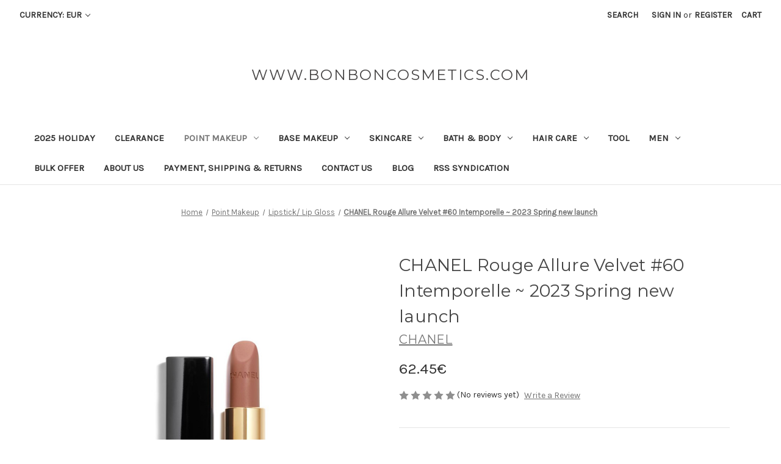

--- FILE ---
content_type: text/html; charset=UTF-8
request_url: https://www.bonboncosmetics.com/chanel-rouge-allure-velvet-60-intemporelle-2023-spring-new-launch/?setCurrencyId=7
body_size: 16891
content:


<!DOCTYPE html>
<html class="no-js" lang="en">
    <head>
        <title>CHANEL Rouge Allure Velvet #60 Intemporelle ~ 2023 Spring new launch - www.BonBonCosmetics.com</title>
        <link rel="dns-prefetch preconnect" href="https://cdn11.bigcommerce.com/s-k0hh7" crossorigin><link rel="dns-prefetch preconnect" href="https://fonts.googleapis.com/" crossorigin><link rel="dns-prefetch preconnect" href="https://fonts.gstatic.com/" crossorigin>
        <meta property="product:price:amount" content="62.45" /><meta property="product:price:currency" content="EUR" /><meta property="og:url" content="https://bonboncosmetics.com/chanel-rouge-allure-velvet-60-intemporelle-2023-spring-new-launch/" /><meta property="og:site_name" content="www.BonBonCosmetics.com" /><meta name="keywords" content="Chanel, rouge allure velvet, matte finish, velvet finish, lipstick, lip makeup, lip color"><link rel='canonical' href='https://bonboncosmetics.com/chanel-rouge-allure-velvet-60-intemporelle-2023-spring-new-launch/' /><meta name='platform' content='bigcommerce.stencil' /><meta property="og:type" content="product" />
<meta property="og:title" content="CHANEL Rouge Allure Velvet #60 Intemporelle ~ 2023 Spring new launch" />
<meta property="og:image" content="https://cdn11.bigcommerce.com/s-k0hh7/products/7442/images/30463/60__83654.1672850896.490.588.jpg?c=2" />
<meta property="fb:admins" content="425976220803106" />
<meta property="og:availability" content="instock" />
<meta property="pinterest:richpins" content="enabled" />
        
         

        <link href="https://cdn11.bigcommerce.com/s-k0hh7/product_images/default_favicon.ico" rel="shortcut icon">
        <meta name="viewport" content="width=device-width, initial-scale=1">

        <script nonce="">
            document.documentElement.className = document.documentElement.className.replace('no-js', 'js');
        </script>

        <script nonce="">
    function browserSupportsAllFeatures() {
        return window.Promise
            && window.fetch
            && window.URL
            && window.URLSearchParams
            && window.WeakMap
            // object-fit support
            && ('objectFit' in document.documentElement.style);
    }

    function loadScript(src) {
        var js = document.createElement('script');
        js.src = src;
        js.onerror = function () {
            console.error('Failed to load polyfill script ' + src);
        };
        document.head.appendChild(js);
    }

    if (!browserSupportsAllFeatures()) {
        loadScript('https://cdn11.bigcommerce.com/s-k0hh7/stencil/f1fc2b30-d00e-013d-e124-4a11dd9f29a4/dist/theme-bundle.polyfills.js');
    }
</script>
        <script nonce="">window.consentManagerTranslations = `{"locale":"en","locales":{"consent_manager.data_collection_warning":"en","consent_manager.accept_all_cookies":"en","consent_manager.gdpr_settings":"en","consent_manager.data_collection_preferences":"en","consent_manager.manage_data_collection_preferences":"en","consent_manager.use_data_by_cookies":"en","consent_manager.data_categories_table":"en","consent_manager.allow":"en","consent_manager.accept":"en","consent_manager.deny":"en","consent_manager.dismiss":"en","consent_manager.reject_all":"en","consent_manager.category":"en","consent_manager.purpose":"en","consent_manager.functional_category":"en","consent_manager.functional_purpose":"en","consent_manager.analytics_category":"en","consent_manager.analytics_purpose":"en","consent_manager.targeting_category":"en","consent_manager.advertising_category":"en","consent_manager.advertising_purpose":"en","consent_manager.essential_category":"en","consent_manager.esential_purpose":"en","consent_manager.yes":"en","consent_manager.no":"en","consent_manager.not_available":"en","consent_manager.cancel":"en","consent_manager.save":"en","consent_manager.back_to_preferences":"en","consent_manager.close_without_changes":"en","consent_manager.unsaved_changes":"en","consent_manager.by_using":"en","consent_manager.agree_on_data_collection":"en","consent_manager.change_preferences":"en","consent_manager.cancel_dialog_title":"en","consent_manager.privacy_policy":"en","consent_manager.allow_category_tracking":"en","consent_manager.disallow_category_tracking":"en"},"translations":{"consent_manager.data_collection_warning":"We use cookies (and other similar technologies) to collect data to improve your shopping experience.","consent_manager.accept_all_cookies":"Accept All Cookies","consent_manager.gdpr_settings":"Settings","consent_manager.data_collection_preferences":"Website Data Collection Preferences","consent_manager.manage_data_collection_preferences":"Manage Website Data Collection Preferences","consent_manager.use_data_by_cookies":" uses data collected by cookies and JavaScript libraries to improve your shopping experience.","consent_manager.data_categories_table":"The table below outlines how we use this data by category. To opt out of a category of data collection, select 'No' and save your preferences.","consent_manager.allow":"Allow","consent_manager.accept":"Accept","consent_manager.deny":"Deny","consent_manager.dismiss":"Dismiss","consent_manager.reject_all":"Reject all","consent_manager.category":"Category","consent_manager.purpose":"Purpose","consent_manager.functional_category":"Functional","consent_manager.functional_purpose":"Enables enhanced functionality, such as videos and live chat. If you do not allow these, then some or all of these functions may not work properly.","consent_manager.analytics_category":"Analytics","consent_manager.analytics_purpose":"Provide statistical information on site usage, e.g., web analytics so we can improve this website over time.","consent_manager.targeting_category":"Targeting","consent_manager.advertising_category":"Advertising","consent_manager.advertising_purpose":"Used to create profiles or personalize content to enhance your shopping experience.","consent_manager.essential_category":"Essential","consent_manager.esential_purpose":"Essential for the site and any requested services to work, but do not perform any additional or secondary function.","consent_manager.yes":"Yes","consent_manager.no":"No","consent_manager.not_available":"N/A","consent_manager.cancel":"Cancel","consent_manager.save":"Save","consent_manager.back_to_preferences":"Back to Preferences","consent_manager.close_without_changes":"You have unsaved changes to your data collection preferences. Are you sure you want to close without saving?","consent_manager.unsaved_changes":"You have unsaved changes","consent_manager.by_using":"By using our website, you're agreeing to our","consent_manager.agree_on_data_collection":"By using our website, you're agreeing to the collection of data as described in our ","consent_manager.change_preferences":"You can change your preferences at any time","consent_manager.cancel_dialog_title":"Are you sure you want to cancel?","consent_manager.privacy_policy":"Privacy Policy","consent_manager.allow_category_tracking":"Allow [CATEGORY_NAME] tracking","consent_manager.disallow_category_tracking":"Disallow [CATEGORY_NAME] tracking"}}`;</script>

        <script nonce="">
            window.lazySizesConfig = window.lazySizesConfig || {};
            window.lazySizesConfig.loadMode = 1;
        </script>
        <script nonce="" async src="https://cdn11.bigcommerce.com/s-k0hh7/stencil/f1fc2b30-d00e-013d-e124-4a11dd9f29a4/dist/theme-bundle.head_async.js"></script>
        
        <link href="https://fonts.googleapis.com/css?family=Montserrat:700,500,400%7CKarla:400&display=block" rel="stylesheet">
        
        <script nonce="" async src="https://cdn11.bigcommerce.com/s-k0hh7/stencil/f1fc2b30-d00e-013d-e124-4a11dd9f29a4/dist/theme-bundle.font.js"></script>

        <link data-stencil-stylesheet href="https://cdn11.bigcommerce.com/s-k0hh7/stencil/f1fc2b30-d00e-013d-e124-4a11dd9f29a4/css/theme-f45106a0-e6e8-013d-4f8e-42df51a1b62d.css" rel="stylesheet">

        <!-- Start Tracking Code for analytics_googleanalytics -->

<script>
  (function(i,s,o,g,r,a,m){i['GoogleAnalyticsObject']=r;i[r]=i[r]||function(){
  (i[r].q=i[r].q||[]).push(arguments)},i[r].l=1*new Date();a=s.createElement(o),
  m=s.getElementsByTagName(o)[0];a.async=1;a.src=g;m.parentNode.insertBefore(a,m)
  })(window,document,'script','//www.google-analytics.com/analytics.js','ga');

  ga('create', 'UA-53528606-1', 'auto');
  ga('send', 'pageview');

</script>

<script>
    (function(i,s,o,g,r,a,m){i['GoogleAnalyticsObject']=r;i[r]=i[r]||function(){
    (i[r].q=i[r].q||[]).push(arguments)},i[r].l=1*new Date();a=s.createElement(o),
    m=s.getElementsByTagName(o)[0];a.async=1;a.src=g;m.parentNode.insertBefore(a,m)
    })(window,document,'script','//www.google-analytics.com/analytics.js','ga');

    ga('create', 'UA-53528606-1', 'bonboncosmetics.com');
    ga('send', 'pageview');
    ga('require', 'ecommerce', 'ecommerce.js');

    function trackEcommerce() {
    this._addTrans = addTrans;
    this._addItem = addItems;
    this._trackTrans = trackTrans;
    }
    function addTrans(orderID,store,total,tax,shipping,city,state,country) {
    ga('ecommerce:addTransaction', {
        'id': orderID,
        'affiliation': store,
        'revenue': total,
        'tax': tax,
        'shipping': shipping,
        'city': city,
        'state': state,
        'country': country
    });
    }
    function addItems(orderID,sku,product,variation,price,qty) {
    ga('ecommerce:addItem', {
        'id': orderID,
        'sku': sku,
        'name': product,
        'category': variation,
        'price': price,
        'quantity': qty
    });
    }
    function trackTrans() {
        ga('ecommerce:send');
    }
    var pageTracker = new trackEcommerce();
</script>
<script src="https://conduit.mailchimpapp.com/js/stores/store_iasqsm211dm4l6vvcuyh/conduit.js"></script>
<script src="https://chimpstatic.com/mcjs-connected/js/users/c669f5a478f32fdd18e67bc71/8c456d69b63731c2db5537307.js"></script><meta name="google-site-verification" content="GM8VYH9JHEJWRkxtOktIPmkPZw3mSEDxEboEaBInx6c" />



<!-- End Tracking Code for analytics_googleanalytics -->

<!-- Start Tracking Code for analytics_siteverification -->

<meta name="google-site-verification" content="GM8VYH9JHEJWRkxtOktIPmkPZw3mSEDxEboEaBInx6c" />

<!-- End Tracking Code for analytics_siteverification -->


<script type="text/javascript" src="https://checkout-sdk.bigcommerce.com/v1/loader.js" defer ></script>
<!--Start of Zopim Live Chat Script-->
<script type="text/javascript">
window.$zopim||(function(d,s){var z=$zopim=function(c){z._.push(c)},$=z.s=
d.createElement(s),e=d.getElementsByTagName(s)[0];z.set=function(o){z.set.
_.push(o)};z._=[];z.set._=[];$.async=!0;$.setAttribute('charset','utf-8');
$.src='//cdn.zopim.com/?1f6OXKOU4C2LeHNxVcGEMJUJ1v1ZGzMy';z.t=+new Date;$.
type='text/javascript';e.parentNode.insertBefore($,e)})(document,'script');
</script>
<!--End of Zopim Live Chat Script-->
<script type="text/javascript">
var BCData = {"product_attributes":{"sku":null,"upc":null,"mpn":null,"gtin":null,"weight":null,"base":true,"image":null,"price":{"without_tax":{"formatted":"62.45\u20ac","value":62.45,"currency":"EUR"},"tax_label":"Tax"},"stock":null,"instock":true,"stock_message":null,"purchasable":true,"purchasing_message":null,"call_for_price_message":null}};
</script>
<!-- Global site tag (gtag.js) - Google Ads: AW-995259107 -->
<script async src="https://www.googletagmanager.com/gtag/js?id=AW-995259107"></script>
<script>
  window.dataLayer = window.dataLayer || [];
  function gtag(){dataLayer.push(arguments);}
  gtag('js', new Date());

  gtag('config', 'AW-995259107');
  gtag('set', 'developer_id.dMjk3Nj', true);
</script>
<!-- GA4 Code Start: View Product Content -->
<script>
  gtag('event', 'view_item', {
    send_to: 'AW-995259107',
    ecomm_pagetype: 'product',
    currency: 'EUR',
    items: [{
      id: '',
      name: 'CHANEL Rouge Allure Velvet #60 Intemporelle ~ 2023 Spring new launch',
      quantity: 1,
      google_business_vertical: 'retail',
      currency: "EUR",
      price: 62.45,
    }],
    value: 62.45,
  });
</script>

<script nonce="">
(function () {
    var xmlHttp = new XMLHttpRequest();

    xmlHttp.open('POST', 'https://bes.gcp.data.bigcommerce.com/nobot');
    xmlHttp.setRequestHeader('Content-Type', 'application/json');
    xmlHttp.send('{"store_id":"493776","timezone_offset":"0.0","timestamp":"2026-01-22T20:07:14.37291200Z","visit_id":"a3be2c0f-e381-462a-a7ad-087da466a320","channel_id":1}');
})();
</script>

    </head>
    <body>
        <svg data-src="https://cdn11.bigcommerce.com/s-k0hh7/stencil/f1fc2b30-d00e-013d-e124-4a11dd9f29a4/img/icon-sprite.svg" class="icons-svg-sprite"></svg>

        <a href="#main-content" class="skip-to-main-link">Skip to main content</a>
<header class="header" role="banner">
    <a href="#" class="mobileMenu-toggle" data-mobile-menu-toggle="menu">
        <span class="mobileMenu-toggleIcon">Toggle menu</span>
    </a>
    <nav class="navUser">
        <ul class="navUser-section">
    <li class="navUser-item">
        <a class="navUser-action navUser-action--currencySelector has-dropdown"
           href="#"
           data-dropdown="currencySelection"
           aria-controls="currencySelection"
           aria-expanded="false"
        >
            Currency: EUR
            <i class="icon" aria-hidden="true">
                <svg>
                    <use href="#icon-chevron-down" />
                </svg>
            </i>
        </a>
        <ul class="dropdown-menu" id="currencySelection" data-dropdown-content aria-hidden="true" tabindex="-1">
            <li class="dropdown-menu-item">
                <a href="https://www.bonboncosmetics.com/chanel-rouge-allure-velvet-60-intemporelle-2023-spring-new-launch/?setCurrencyId=1"
                   data-currency-code="AUD"
                   data-cart-currency-switch-url="https://www.bonboncosmetics.com/cart/change-currency"
                   data-warning="Promotions and gift certificates that don&#x27;t apply to the new currency will be removed from your cart. Are you sure you want to continue?"
                >
                    Australian Dollar
                </a>
            </li>
            <li class="dropdown-menu-item">
                <a href="https://www.bonboncosmetics.com/chanel-rouge-allure-velvet-60-intemporelle-2023-spring-new-launch/?setCurrencyId=2"
                   data-currency-code="USD"
                   data-cart-currency-switch-url="https://www.bonboncosmetics.com/cart/change-currency"
                   data-warning="Promotions and gift certificates that don&#x27;t apply to the new currency will be removed from your cart. Are you sure you want to continue?"
                >
                    US Dollar
                </a>
            </li>
            <li class="dropdown-menu-item">
                <a href="https://www.bonboncosmetics.com/chanel-rouge-allure-velvet-60-intemporelle-2023-spring-new-launch/?setCurrencyId=4"
                   data-currency-code="GBP"
                   data-cart-currency-switch-url="https://www.bonboncosmetics.com/cart/change-currency"
                   data-warning="Promotions and gift certificates that don&#x27;t apply to the new currency will be removed from your cart. Are you sure you want to continue?"
                >
                    British Pound
                </a>
            </li>
            <li class="dropdown-menu-item">
                <a href="https://www.bonboncosmetics.com/chanel-rouge-allure-velvet-60-intemporelle-2023-spring-new-launch/?setCurrencyId=5"
                   data-currency-code="CAD"
                   data-cart-currency-switch-url="https://www.bonboncosmetics.com/cart/change-currency"
                   data-warning="Promotions and gift certificates that don&#x27;t apply to the new currency will be removed from your cart. Are you sure you want to continue?"
                >
                    Canadian Dollar
                </a>
            </li>
            <li class="dropdown-menu-item">
                <a href="https://www.bonboncosmetics.com/chanel-rouge-allure-velvet-60-intemporelle-2023-spring-new-launch/?setCurrencyId=7"
                   data-currency-code="EUR"
                   data-cart-currency-switch-url="https://www.bonboncosmetics.com/cart/change-currency"
                   data-warning="Promotions and gift certificates that don&#x27;t apply to the new currency will be removed from your cart. Are you sure you want to continue?"
                >
                    <strong>Euro</strong>
                </a>
            </li>
        </ul>
    </li>
</ul>


    <ul class="navUser-section navUser-section--alt">
        <li class="navUser-item">
            <a class="navUser-action navUser-item--compare"
               href="/compare"
               data-compare-nav
               aria-label="Compare"
            >
                Compare <span class="countPill countPill--positive countPill--alt"></span>
            </a>
        </li>
        <li class="navUser-item">
            <button class="navUser-action navUser-action--quickSearch"
               type="button"
               id="quick-search-expand"
               data-search="quickSearch"
               aria-controls="quickSearch"
               aria-label="Search"
            >
                Search
            </button>
        </li>
        <li class="navUser-item navUser-item--account">
                <a class="navUser-action"
                   href="/login.php"
                   aria-label="Sign in"
                >
                    Sign in
                </a>
                    <span class="navUser-or">or</span>
                    <a class="navUser-action"
                       href="/login.php?action&#x3D;create_account"
                       aria-label="Register"
                    >
                        Register
                    </a>
        </li>
        <li class="navUser-item navUser-item--cart">
            <a class="navUser-action"
               data-cart-preview
               data-dropdown="cart-preview-dropdown"
               data-options="align:right"
               href="/cart.php"
               aria-label="Cart with 0 items"
            >
                <span class="navUser-item-cartLabel">Cart</span>
                <span class="countPill cart-quantity"></span>
            </a>

            <div class="dropdown-menu" id="cart-preview-dropdown" data-dropdown-content aria-hidden="true"></div>
        </li>
    </ul>
    <div class="dropdown dropdown--quickSearch" id="quickSearch" aria-hidden="true" data-prevent-quick-search-close>
        <div class="container">
    <form class="form" data-url="/search.php" data-quick-search-form>
        <fieldset class="form-fieldset">
            <div class="form-field">
                <label class="is-srOnly" for="nav-quick-search">Search</label>
                <input class="form-input"
                       data-search-quick
                       name="nav-quick-search"
                       id="nav-quick-search"
                       data-error-message="Search field cannot be empty."
                       placeholder="Search the store"
                       autocomplete="off"
                >
            </div>
        </fieldset>
    </form>
    <section class="quickSearchResults" data-bind="html: results"></section>
    <p role="status"
       aria-live="polite"
       class="aria-description--hidden"
       data-search-aria-message-predefined-text="product results for"
    ></p>
</div>
    </div>
</nav>

        <div class="header-logo header-logo--center">
            <a href="https://bonboncosmetics.com/" class="header-logo__link" data-header-logo-link>
    <span class="header-logo-text">www.BonBonCosmetics.com</span>
</a>
        </div>
    <div class="navPages-container" id="menu" data-menu>
        <nav class="navPages">
    <div class="navPages-quickSearch">
        <div class="container">
    <form class="form" data-url="/search.php" data-quick-search-form>
        <fieldset class="form-fieldset">
            <div class="form-field">
                <label class="is-srOnly" for="nav-menu-quick-search">Search</label>
                <input class="form-input"
                       data-search-quick
                       name="nav-menu-quick-search"
                       id="nav-menu-quick-search"
                       data-error-message="Search field cannot be empty."
                       placeholder="Search the store"
                       autocomplete="off"
                >
            </div>
        </fieldset>
    </form>
    <section class="quickSearchResults" data-bind="html: results"></section>
    <p role="status"
       aria-live="polite"
       class="aria-description--hidden"
       data-search-aria-message-predefined-text="product results for"
    ></p>
</div>
    </div>
    <ul class="navPages-list">
            <li class="navPages-item">
                <a class="navPages-action"
   href="https://www.bonboncosmetics.com/2025-holiday/"
   aria-label="2025 Holiday"
>
    2025 Holiday
</a>
            </li>
            <li class="navPages-item">
                <a class="navPages-action"
   href="https://www.bonboncosmetics.com/clearance/"
   aria-label="Clearance"
>
    Clearance
</a>
            </li>
            <li class="navPages-item">
                <a class="navPages-action has-subMenu activePage"
   href="https://www.bonboncosmetics.com/point-makeup/"
   data-collapsible="navPages-44"
>
    Point Makeup
    <i class="icon navPages-action-moreIcon" aria-hidden="true">
        <svg><use href="#icon-chevron-down" /></svg>
    </i>
</a>
<div class="navPage-subMenu" id="navPages-44" aria-hidden="true" tabindex="-1">
    <ul class="navPage-subMenu-list">
        <li class="navPage-subMenu-item">
            <a class="navPage-subMenu-action navPages-action"
               href="https://www.bonboncosmetics.com/point-makeup/"
               aria-label="All Point Makeup"
            >
                All Point Makeup
            </a>
        </li>
            <li class="navPage-subMenu-item">
                    <a class="navPage-subMenu-action navPages-action"
                       href="https://www.bonboncosmetics.com/cheek/"
                       aria-label="Cheek/ Hightlight"
                    >
                        Cheek/ Hightlight
                    </a>
            </li>
            <li class="navPage-subMenu-item">
                    <a class="navPage-subMenu-action navPages-action"
                       href="https://www.bonboncosmetics.com/eyebrow/"
                       aria-label="Eyebrow"
                    >
                        Eyebrow
                    </a>
            </li>
            <li class="navPage-subMenu-item">
                    <a class="navPage-subMenu-action navPages-action"
                       href="https://www.bonboncosmetics.com/eyelash/"
                       aria-label="Eyelash"
                    >
                        Eyelash
                    </a>
            </li>
            <li class="navPage-subMenu-item">
                    <a class="navPage-subMenu-action navPages-action"
                       href="https://www.bonboncosmetics.com/eyeshadow/"
                       aria-label="Eyeshadow"
                    >
                        Eyeshadow
                    </a>
            </li>
            <li class="navPage-subMenu-item">
                    <a class="navPage-subMenu-action navPages-action"
                       href="https://www.bonboncosmetics.com/lip-base-lip-liner/"
                       aria-label="Lip Base/ Lip Liner"
                    >
                        Lip Base/ Lip Liner
                    </a>
            </li>
            <li class="navPage-subMenu-item">
                    <a class="navPage-subMenu-action navPages-action activePage"
                       href="https://www.bonboncosmetics.com/lipstick-lip-gloss/"
                       aria-label="Lipstick/ Lip Gloss"
                    >
                        Lipstick/ Lip Gloss
                    </a>
            </li>
            <li class="navPage-subMenu-item">
                    <a class="navPage-subMenu-action navPages-action"
                       href="https://www.bonboncosmetics.com/mascara-eyeliner/"
                       aria-label="Mascara/ Eyeliner"
                    >
                        Mascara/ Eyeliner
                    </a>
            </li>
            <li class="navPage-subMenu-item">
                    <a class="navPage-subMenu-action navPages-action"
                       href="https://www.bonboncosmetics.com/nail/"
                       aria-label="Nail"
                    >
                        Nail
                    </a>
            </li>
    </ul>
</div>
            </li>
            <li class="navPages-item">
                <a class="navPages-action has-subMenu"
   href="https://www.bonboncosmetics.com/base-makeup/"
   data-collapsible="navPages-45"
>
    Base Makeup
    <i class="icon navPages-action-moreIcon" aria-hidden="true">
        <svg><use href="#icon-chevron-down" /></svg>
    </i>
</a>
<div class="navPage-subMenu" id="navPages-45" aria-hidden="true" tabindex="-1">
    <ul class="navPage-subMenu-list">
        <li class="navPage-subMenu-item">
            <a class="navPage-subMenu-action navPages-action"
               href="https://www.bonboncosmetics.com/base-makeup/"
               aria-label="All Base Makeup"
            >
                All Base Makeup
            </a>
        </li>
            <li class="navPage-subMenu-item">
                    <a class="navPage-subMenu-action navPages-action"
                       href="https://www.bonboncosmetics.com/foundation/"
                       aria-label="Foundation"
                    >
                        Foundation
                    </a>
            </li>
            <li class="navPage-subMenu-item">
                    <a class="navPage-subMenu-action navPages-action"
                       href="https://www.bonboncosmetics.com/makeup-base-bb-cc-cream/"
                       aria-label="Makeup Base/ BB/ CC Cream"
                    >
                        Makeup Base/ BB/ CC Cream
                    </a>
            </li>
            <li class="navPage-subMenu-item">
                    <a class="navPage-subMenu-action navPages-action"
                       href="https://www.bonboncosmetics.com/concealer-face-powder/"
                       aria-label="Concealer/ Face Powder"
                    >
                        Concealer/ Face Powder
                    </a>
            </li>
    </ul>
</div>
            </li>
            <li class="navPages-item">
                <a class="navPages-action has-subMenu"
   href="https://www.bonboncosmetics.com/skincare/"
   data-collapsible="navPages-46"
>
    Skincare
    <i class="icon navPages-action-moreIcon" aria-hidden="true">
        <svg><use href="#icon-chevron-down" /></svg>
    </i>
</a>
<div class="navPage-subMenu" id="navPages-46" aria-hidden="true" tabindex="-1">
    <ul class="navPage-subMenu-list">
        <li class="navPage-subMenu-item">
            <a class="navPage-subMenu-action navPages-action"
               href="https://www.bonboncosmetics.com/skincare/"
               aria-label="All Skincare"
            >
                All Skincare
            </a>
        </li>
            <li class="navPage-subMenu-item">
                    <a class="navPage-subMenu-action navPages-action"
                       href="https://www.bonboncosmetics.com/cleanser/"
                       aria-label="Cleanser"
                    >
                        Cleanser
                    </a>
            </li>
            <li class="navPage-subMenu-item">
                    <a class="navPage-subMenu-action navPages-action"
                       href="https://www.bonboncosmetics.com/toner/"
                       aria-label="Toner/ Facial Mist"
                    >
                        Toner/ Facial Mist
                    </a>
            </li>
            <li class="navPage-subMenu-item">
                    <a class="navPage-subMenu-action navPages-action"
                       href="https://www.bonboncosmetics.com/moisturizer/"
                       aria-label="Moisturizer"
                    >
                        Moisturizer
                    </a>
            </li>
            <li class="navPage-subMenu-item">
                    <a class="navPage-subMenu-action navPages-action"
                       href="https://www.bonboncosmetics.com/essence-serum/"
                       aria-label="Essence/ Serum"
                    >
                        Essence/ Serum
                    </a>
            </li>
            <li class="navPage-subMenu-item">
                    <a class="navPage-subMenu-action navPages-action"
                       href="https://www.bonboncosmetics.com/mask/"
                       aria-label="Mask"
                    >
                        Mask
                    </a>
            </li>
            <li class="navPage-subMenu-item">
                    <a class="navPage-subMenu-action navPages-action"
                       href="https://www.bonboncosmetics.com/2/"
                       aria-label="Eye and Lip Care"
                    >
                        Eye and Lip Care
                    </a>
            </li>
            <li class="navPage-subMenu-item">
                    <a class="navPage-subMenu-action navPages-action"
                       href="https://www.bonboncosmetics.com/scrub-exfoliant-1/"
                       aria-label="Scrub/ Exfoliant/ Massage"
                    >
                        Scrub/ Exfoliant/ Massage
                    </a>
            </li>
            <li class="navPage-subMenu-item">
                    <a class="navPage-subMenu-action navPages-action"
                       href="https://www.bonboncosmetics.com/anti-aging/"
                       aria-label="Anti-Aging"
                    >
                        Anti-Aging
                    </a>
            </li>
            <li class="navPage-subMenu-item">
                    <a class="navPage-subMenu-action navPages-action"
                       href="https://www.bonboncosmetics.com/sunscreen/"
                       aria-label="Sunscreen"
                    >
                        Sunscreen
                    </a>
            </li>
            <li class="navPage-subMenu-item">
                    <a class="navPage-subMenu-action navPages-action"
                       href="https://www.bonboncosmetics.com/whitening-2/"
                       aria-label="Whitening"
                    >
                        Whitening
                    </a>
            </li>
            <li class="navPage-subMenu-item">
                    <a class="navPage-subMenu-action navPages-action"
                       href="https://www.bonboncosmetics.com/supplements/"
                       aria-label="Supplements"
                    >
                        Supplements
                    </a>
            </li>
    </ul>
</div>
            </li>
            <li class="navPages-item">
                <a class="navPages-action has-subMenu"
   href="https://www.bonboncosmetics.com/bath-body/"
   data-collapsible="navPages-83"
>
    Bath &amp; Body
    <i class="icon navPages-action-moreIcon" aria-hidden="true">
        <svg><use href="#icon-chevron-down" /></svg>
    </i>
</a>
<div class="navPage-subMenu" id="navPages-83" aria-hidden="true" tabindex="-1">
    <ul class="navPage-subMenu-list">
        <li class="navPage-subMenu-item">
            <a class="navPage-subMenu-action navPages-action"
               href="https://www.bonboncosmetics.com/bath-body/"
               aria-label="All Bath &amp; Body"
            >
                All Bath &amp; Body
            </a>
        </li>
            <li class="navPage-subMenu-item">
                    <a class="navPage-subMenu-action navPages-action"
                       href="https://www.bonboncosmetics.com/cleansers-showers/"
                       aria-label="Bath &amp; Shower"
                    >
                        Bath &amp; Shower
                    </a>
            </li>
            <li class="navPage-subMenu-item">
                    <a class="navPage-subMenu-action navPages-action"
                       href="https://www.bonboncosmetics.com/moisturizer-1/"
                       aria-label="Moisturizer &amp; Body Powder"
                    >
                        Moisturizer &amp; Body Powder
                    </a>
            </li>
            <li class="navPage-subMenu-item">
                    <a class="navPage-subMenu-action navPages-action"
                       href="https://www.bonboncosmetics.com/scrub-treatment/"
                       aria-label="Scrub &amp; Treatment"
                    >
                        Scrub &amp; Treatment
                    </a>
            </li>
            <li class="navPage-subMenu-item">
                    <a class="navPage-subMenu-action navPages-action"
                       href="https://www.bonboncosmetics.com/firming-slimming/"
                       aria-label="Firming &amp; Slimming"
                    >
                        Firming &amp; Slimming
                    </a>
            </li>
            <li class="navPage-subMenu-item">
                    <a class="navPage-subMenu-action navPages-action"
                       href="https://www.bonboncosmetics.com/bust-care/"
                       aria-label="Bust Care"
                    >
                        Bust Care
                    </a>
            </li>
            <li class="navPage-subMenu-item">
                    <a class="navPage-subMenu-action navPages-action"
                       href="https://www.bonboncosmetics.com/hand-nail-care/"
                       aria-label="Hand &amp; Nail Care"
                    >
                        Hand &amp; Nail Care
                    </a>
            </li>
            <li class="navPage-subMenu-item">
                    <a class="navPage-subMenu-action navPages-action"
                       href="https://www.bonboncosmetics.com/foot-care/"
                       aria-label="Foot Care"
                    >
                        Foot Care
                    </a>
            </li>
            <li class="navPage-subMenu-item">
                    <a class="navPage-subMenu-action navPages-action"
                       href="https://www.bonboncosmetics.com/oral-care/"
                       aria-label="Oral Care"
                    >
                        Oral Care
                    </a>
            </li>
            <li class="navPage-subMenu-item">
                    <a class="navPage-subMenu-action navPages-action"
                       href="https://www.bonboncosmetics.com/massage-oil/"
                       aria-label="Massage Oil"
                    >
                        Massage Oil
                    </a>
            </li>
            <li class="navPage-subMenu-item">
                    <a class="navPage-subMenu-action navPages-action"
                       href="https://www.bonboncosmetics.com/sunscreen-1/"
                       aria-label="Sunscreen"
                    >
                        Sunscreen
                    </a>
            </li>
            <li class="navPage-subMenu-item">
                    <a class="navPage-subMenu-action navPages-action"
                       href="https://www.bonboncosmetics.com/fragrance/"
                       aria-label="Fragrance"
                    >
                        Fragrance
                    </a>
            </li>
    </ul>
</div>
            </li>
            <li class="navPages-item">
                <a class="navPages-action has-subMenu"
   href="https://www.bonboncosmetics.com/hair-care/"
   data-collapsible="navPages-82"
>
    Hair Care
    <i class="icon navPages-action-moreIcon" aria-hidden="true">
        <svg><use href="#icon-chevron-down" /></svg>
    </i>
</a>
<div class="navPage-subMenu" id="navPages-82" aria-hidden="true" tabindex="-1">
    <ul class="navPage-subMenu-list">
        <li class="navPage-subMenu-item">
            <a class="navPage-subMenu-action navPages-action"
               href="https://www.bonboncosmetics.com/hair-care/"
               aria-label="All Hair Care"
            >
                All Hair Care
            </a>
        </li>
            <li class="navPage-subMenu-item">
                    <a class="navPage-subMenu-action navPages-action"
                       href="https://www.bonboncosmetics.com/shampoo-conditioner-treatment/"
                       aria-label="Shampoo/ Conditioner &amp; Treatment"
                    >
                        Shampoo/ Conditioner &amp; Treatment
                    </a>
            </li>
            <li class="navPage-subMenu-item">
                    <a class="navPage-subMenu-action navPages-action"
                       href="https://www.bonboncosmetics.com/coloring/"
                       aria-label="Coloring"
                    >
                        Coloring
                    </a>
            </li>
            <li class="navPage-subMenu-item">
                    <a class="navPage-subMenu-action navPages-action"
                       href="https://www.bonboncosmetics.com/styling/"
                       aria-label="Styling"
                    >
                        Styling
                    </a>
            </li>
    </ul>
</div>
            </li>
            <li class="navPages-item">
                <a class="navPages-action"
   href="https://www.bonboncosmetics.com/tool/"
   aria-label="Tool"
>
    Tool
</a>
            </li>
            <li class="navPages-item">
                <a class="navPages-action has-subMenu"
   href="https://www.bonboncosmetics.com/men/"
   data-collapsible="navPages-96"
>
    Men
    <i class="icon navPages-action-moreIcon" aria-hidden="true">
        <svg><use href="#icon-chevron-down" /></svg>
    </i>
</a>
<div class="navPage-subMenu" id="navPages-96" aria-hidden="true" tabindex="-1">
    <ul class="navPage-subMenu-list">
        <li class="navPage-subMenu-item">
            <a class="navPage-subMenu-action navPages-action"
               href="https://www.bonboncosmetics.com/men/"
               aria-label="All Men"
            >
                All Men
            </a>
        </li>
            <li class="navPage-subMenu-item">
                    <a class="navPage-subMenu-action navPages-action"
                       href="https://www.bonboncosmetics.com/essence-serum-1/"
                       aria-label="Essence/ Serum"
                    >
                        Essence/ Serum
                    </a>
            </li>
            <li class="navPage-subMenu-item">
                    <a class="navPage-subMenu-action navPages-action"
                       href="https://www.bonboncosmetics.com/cleansing-shaving/"
                       aria-label="Cleansing &amp; Shaving"
                    >
                        Cleansing &amp; Shaving
                    </a>
            </li>
            <li class="navPage-subMenu-item">
                    <a class="navPage-subMenu-action navPages-action"
                       href="https://www.bonboncosmetics.com/toner-1/"
                       aria-label="Toner"
                    >
                        Toner
                    </a>
            </li>
            <li class="navPage-subMenu-item">
                    <a class="navPage-subMenu-action navPages-action"
                       href="https://www.bonboncosmetics.com/moisturizer-2/"
                       aria-label="Moisturizer"
                    >
                        Moisturizer
                    </a>
            </li>
    </ul>
</div>
            </li>
            <li class="navPages-item">
                <a class="navPages-action"
   href="https://www.bonboncosmetics.com/bulk-offer/"
   aria-label="Bulk Offer"
>
    Bulk Offer
</a>
            </li>
                 <li class="navPages-item navPages-item-page">
                     <a class="navPages-action"
                        href="https://www.bonboncosmetics.com/about-us/"
                        aria-label="About Us"
                     >
                         About Us
                     </a>
                 </li>
                 <li class="navPages-item navPages-item-page">
                     <a class="navPages-action"
                        href="https://www.bonboncosmetics.com/payment-shipping-returns/"
                        aria-label="Payment, Shipping &amp; Returns"
                     >
                         Payment, Shipping &amp; Returns
                     </a>
                 </li>
                 <li class="navPages-item navPages-item-page">
                     <a class="navPages-action"
                        href="https://www.bonboncosmetics.com/contact-us/"
                        aria-label="Contact Us"
                     >
                         Contact Us
                     </a>
                 </li>
                 <li class="navPages-item navPages-item-page">
                     <a class="navPages-action"
                        href="https://www.bonboncosmetics.com/blog/"
                        aria-label="Blog"
                     >
                         Blog
                     </a>
                 </li>
                 <li class="navPages-item navPages-item-page">
                     <a class="navPages-action"
                        href="https://www.bonboncosmetics.com/rss-syndication/"
                        aria-label="RSS Syndication"
                     >
                         RSS Syndication
                     </a>
                 </li>
    </ul>
    <ul class="navPages-list navPages-list--user">
            <li class="navPages-item">
                <a class="navPages-action has-subMenu"
                   href="#"
                   data-collapsible="navPages-currency"
                   aria-controls="navPages-currency"
                   aria-expanded="false"
                   aria-label="Currency: EUR"
                >
                    Currency: EUR
                    <i class="icon navPages-action-moreIcon" aria-hidden="true">
                        <svg>
                            <use href="#icon-chevron-down"></use>
                        </svg>
                    </i>
                </a>
                <div class="navPage-subMenu" id="navPages-currency" aria-hidden="true" tabindex="-1">
                    <ul class="navPage-subMenu-list">
                        <li class="navPage-subMenu-item">
                            <a class="navPage-subMenu-action navPages-action"
                               href="https://www.bonboncosmetics.com/chanel-rouge-allure-velvet-60-intemporelle-2023-spring-new-launch/?setCurrencyId=1"
                               aria-label="Australian Dollar"
                               data-currency-code="AUD"
                               data-cart-currency-switch-url="https://www.bonboncosmetics.com/cart/change-currency"
                               data-warning="Promotions and gift certificates that don&#x27;t apply to the new currency will be removed from your cart. Are you sure you want to continue?"
                            >
                                    Australian Dollar
                            </a>
                        </li>
                        <li class="navPage-subMenu-item">
                            <a class="navPage-subMenu-action navPages-action"
                               href="https://www.bonboncosmetics.com/chanel-rouge-allure-velvet-60-intemporelle-2023-spring-new-launch/?setCurrencyId=2"
                               aria-label="US Dollar"
                               data-currency-code="USD"
                               data-cart-currency-switch-url="https://www.bonboncosmetics.com/cart/change-currency"
                               data-warning="Promotions and gift certificates that don&#x27;t apply to the new currency will be removed from your cart. Are you sure you want to continue?"
                            >
                                    US Dollar
                            </a>
                        </li>
                        <li class="navPage-subMenu-item">
                            <a class="navPage-subMenu-action navPages-action"
                               href="https://www.bonboncosmetics.com/chanel-rouge-allure-velvet-60-intemporelle-2023-spring-new-launch/?setCurrencyId=4"
                               aria-label="British Pound"
                               data-currency-code="GBP"
                               data-cart-currency-switch-url="https://www.bonboncosmetics.com/cart/change-currency"
                               data-warning="Promotions and gift certificates that don&#x27;t apply to the new currency will be removed from your cart. Are you sure you want to continue?"
                            >
                                    British Pound
                            </a>
                        </li>
                        <li class="navPage-subMenu-item">
                            <a class="navPage-subMenu-action navPages-action"
                               href="https://www.bonboncosmetics.com/chanel-rouge-allure-velvet-60-intemporelle-2023-spring-new-launch/?setCurrencyId=5"
                               aria-label="Canadian Dollar"
                               data-currency-code="CAD"
                               data-cart-currency-switch-url="https://www.bonboncosmetics.com/cart/change-currency"
                               data-warning="Promotions and gift certificates that don&#x27;t apply to the new currency will be removed from your cart. Are you sure you want to continue?"
                            >
                                    Canadian Dollar
                            </a>
                        </li>
                        <li class="navPage-subMenu-item">
                            <a class="navPage-subMenu-action navPages-action"
                               href="https://www.bonboncosmetics.com/chanel-rouge-allure-velvet-60-intemporelle-2023-spring-new-launch/?setCurrencyId=7"
                               aria-label="Euro"
                               data-currency-code="EUR"
                               data-cart-currency-switch-url="https://www.bonboncosmetics.com/cart/change-currency"
                               data-warning="Promotions and gift certificates that don&#x27;t apply to the new currency will be removed from your cart. Are you sure you want to continue?"
                            >
                                    <strong>Euro</strong>
                            </a>
                        </li>
                    </ul>
                </div>
            </li>
            <li class="navPages-item">
                <a class="navPages-action"
                   href="/login.php"
                   aria-label="Sign in"
                >
                    Sign in
                </a>
                    or
                    <a class="navPages-action"
                       href="/login.php?action&#x3D;create_account"
                       aria-label="Register"
                    >
                        Register
                    </a>
            </li>
    </ul>
</nav>
    </div>
    <div data-content-region="header_navigation_bottom--global"></div>
</header>
<div data-content-region="header_bottom--global"></div>
<div data-content-region="header_bottom"></div>
        <div class="body" id="main-content" data-currency-code="EUR">
     
    <div class="container">
        
    <nav aria-label="Breadcrumb">
    <ol class="breadcrumbs">
                <li class="breadcrumb ">
                    <a class="breadcrumb-label"
                       href="https://bonboncosmetics.com/"
                       
                    >
                        <span>Home</span>
                    </a>
                </li>
                <li class="breadcrumb ">
                    <a class="breadcrumb-label"
                       href="https://bonboncosmetics.com/point-makeup/"
                       
                    >
                        <span>Point Makeup</span>
                    </a>
                </li>
                <li class="breadcrumb ">
                    <a class="breadcrumb-label"
                       href="https://bonboncosmetics.com/lipstick-lip-gloss/"
                       
                    >
                        <span>Lipstick/ Lip Gloss</span>
                    </a>
                </li>
                <li class="breadcrumb is-active">
                    <a class="breadcrumb-label"
                       href="https://bonboncosmetics.com/chanel-rouge-allure-velvet-60-intemporelle-2023-spring-new-launch/"
                       aria-current="page"
                    >
                        <span>CHANEL Rouge Allure Velvet #60 Intemporelle ~ 2023 Spring new launch</span>
                    </a>
                </li>
    </ol>
</nav>

<script type="application/ld+json"  nonce="">
{
    "@context": "https://schema.org",
    "@type": "BreadcrumbList",
    "itemListElement":
    [
        {
            "@type": "ListItem",
            "position": 1,
            "item": {
                "@id": "https://bonboncosmetics.com/",
                "name": "Home"
            }
        },
        {
            "@type": "ListItem",
            "position": 2,
            "item": {
                "@id": "https://bonboncosmetics.com/point-makeup/",
                "name": "Point Makeup"
            }
        },
        {
            "@type": "ListItem",
            "position": 3,
            "item": {
                "@id": "https://bonboncosmetics.com/lipstick-lip-gloss/",
                "name": "Lipstick/ Lip Gloss"
            }
        },
        {
            "@type": "ListItem",
            "position": 4,
            "item": {
                "@id": "https://bonboncosmetics.com/chanel-rouge-allure-velvet-60-intemporelle-2023-spring-new-launch/",
                "name": "CHANEL Rouge Allure Velvet #60 Intemporelle ~ 2023 Spring new launch"
            }
        }
    ]
}
</script>


    <div>
        

<div class="productView"
    data-event-type="product"
    data-entity-id="7442"
    data-name="CHANEL Rouge Allure Velvet #60 Intemporelle ~ 2023 Spring new launch"
    data-product-category="
        Point Makeup/Lipstick/ Lip Gloss
    "
    data-product-brand="CHANEL"
    data-product-price="
            62.45
"
    data-product-variant="single-product-option">


    <section class="productView-images" data-image-gallery>
        <span
    data-carousel-content-change-message
    class="aria-description--hidden"
    aria-live="polite" 
    role="status"></span>
        <figure class="productView-image"
                data-image-gallery-main
                data-zoom-image="https://cdn11.bigcommerce.com/s-k0hh7/images/stencil/1280x1280/products/7442/30463/60__83654.1672850896.jpg?c=2"
                >
            <div class="productView-img-container">
                    <a href="https://cdn11.bigcommerce.com/s-k0hh7/images/stencil/1280x1280/products/7442/30463/60__83654.1672850896.jpg?c=2"
                        target="_blank">
                <img src="https://cdn11.bigcommerce.com/s-k0hh7/images/stencil/500x659/products/7442/30463/60__83654.1672850896.jpg?c=2" alt="CHANEL Rouge Allure Velvet #60 Intemporelle ~ 2023 Spring new launch" title="CHANEL Rouge Allure Velvet #60 Intemporelle ~ 2023 Spring new launch" data-sizes="auto"
    srcset="https://cdn11.bigcommerce.com/s-k0hh7/images/stencil/80w/products/7442/30463/60__83654.1672850896.jpg?c=2"
data-srcset="https://cdn11.bigcommerce.com/s-k0hh7/images/stencil/80w/products/7442/30463/60__83654.1672850896.jpg?c=2 80w, https://cdn11.bigcommerce.com/s-k0hh7/images/stencil/160w/products/7442/30463/60__83654.1672850896.jpg?c=2 160w, https://cdn11.bigcommerce.com/s-k0hh7/images/stencil/320w/products/7442/30463/60__83654.1672850896.jpg?c=2 320w, https://cdn11.bigcommerce.com/s-k0hh7/images/stencil/640w/products/7442/30463/60__83654.1672850896.jpg?c=2 640w, https://cdn11.bigcommerce.com/s-k0hh7/images/stencil/960w/products/7442/30463/60__83654.1672850896.jpg?c=2 960w, https://cdn11.bigcommerce.com/s-k0hh7/images/stencil/1280w/products/7442/30463/60__83654.1672850896.jpg?c=2 1280w, https://cdn11.bigcommerce.com/s-k0hh7/images/stencil/1920w/products/7442/30463/60__83654.1672850896.jpg?c=2 1920w, https://cdn11.bigcommerce.com/s-k0hh7/images/stencil/2560w/products/7442/30463/60__83654.1672850896.jpg?c=2 2560w"

class="lazyload productView-image--default"

data-main-image />
                    </a>
            </div>
        </figure>
        <ul class="productView-thumbnails">
                <li class="productView-thumbnail">
                    <a
                        class="productView-thumbnail-link"
                        href="https://cdn11.bigcommerce.com/s-k0hh7/images/stencil/1280x1280/products/7442/30463/60__83654.1672850896.jpg?c=2"
                        data-image-gallery-item
                        data-image-gallery-new-image-url="https://cdn11.bigcommerce.com/s-k0hh7/images/stencil/500x659/products/7442/30463/60__83654.1672850896.jpg?c=2"
                        data-image-gallery-new-image-srcset="https://cdn11.bigcommerce.com/s-k0hh7/images/stencil/80w/products/7442/30463/60__83654.1672850896.jpg?c=2 80w, https://cdn11.bigcommerce.com/s-k0hh7/images/stencil/160w/products/7442/30463/60__83654.1672850896.jpg?c=2 160w, https://cdn11.bigcommerce.com/s-k0hh7/images/stencil/320w/products/7442/30463/60__83654.1672850896.jpg?c=2 320w, https://cdn11.bigcommerce.com/s-k0hh7/images/stencil/640w/products/7442/30463/60__83654.1672850896.jpg?c=2 640w, https://cdn11.bigcommerce.com/s-k0hh7/images/stencil/960w/products/7442/30463/60__83654.1672850896.jpg?c=2 960w, https://cdn11.bigcommerce.com/s-k0hh7/images/stencil/1280w/products/7442/30463/60__83654.1672850896.jpg?c=2 1280w, https://cdn11.bigcommerce.com/s-k0hh7/images/stencil/1920w/products/7442/30463/60__83654.1672850896.jpg?c=2 1920w, https://cdn11.bigcommerce.com/s-k0hh7/images/stencil/2560w/products/7442/30463/60__83654.1672850896.jpg?c=2 2560w"
                        data-image-gallery-zoom-image-url="https://cdn11.bigcommerce.com/s-k0hh7/images/stencil/1280x1280/products/7442/30463/60__83654.1672850896.jpg?c=2"
                    >
                    <img src="https://cdn11.bigcommerce.com/s-k0hh7/images/stencil/50x50/products/7442/30463/60__83654.1672850896.jpg?c=2" alt="CHANEL Rouge Allure Velvet #60 Intemporelle ~ 2023 Spring new launch" title="CHANEL Rouge Allure Velvet #60 Intemporelle ~ 2023 Spring new launch" data-sizes="auto"
    srcset="https://cdn11.bigcommerce.com/s-k0hh7/images/stencil/80w/products/7442/30463/60__83654.1672850896.jpg?c=2"
data-srcset="https://cdn11.bigcommerce.com/s-k0hh7/images/stencil/80w/products/7442/30463/60__83654.1672850896.jpg?c=2 80w, https://cdn11.bigcommerce.com/s-k0hh7/images/stencil/160w/products/7442/30463/60__83654.1672850896.jpg?c=2 160w, https://cdn11.bigcommerce.com/s-k0hh7/images/stencil/320w/products/7442/30463/60__83654.1672850896.jpg?c=2 320w, https://cdn11.bigcommerce.com/s-k0hh7/images/stencil/640w/products/7442/30463/60__83654.1672850896.jpg?c=2 640w, https://cdn11.bigcommerce.com/s-k0hh7/images/stencil/960w/products/7442/30463/60__83654.1672850896.jpg?c=2 960w, https://cdn11.bigcommerce.com/s-k0hh7/images/stencil/1280w/products/7442/30463/60__83654.1672850896.jpg?c=2 1280w, https://cdn11.bigcommerce.com/s-k0hh7/images/stencil/1920w/products/7442/30463/60__83654.1672850896.jpg?c=2 1920w, https://cdn11.bigcommerce.com/s-k0hh7/images/stencil/2560w/products/7442/30463/60__83654.1672850896.jpg?c=2 2560w"

class="lazyload"

 />
                    </a>
                </li>
                <li class="productView-thumbnail">
                    <a
                        class="productView-thumbnail-link"
                        href="https://cdn11.bigcommerce.com/s-k0hh7/images/stencil/1280x1280/products/7442/30464/60a__70829.1672850896.jpg?c=2"
                        data-image-gallery-item
                        data-image-gallery-new-image-url="https://cdn11.bigcommerce.com/s-k0hh7/images/stencil/500x659/products/7442/30464/60a__70829.1672850896.jpg?c=2"
                        data-image-gallery-new-image-srcset="https://cdn11.bigcommerce.com/s-k0hh7/images/stencil/80w/products/7442/30464/60a__70829.1672850896.jpg?c=2 80w, https://cdn11.bigcommerce.com/s-k0hh7/images/stencil/160w/products/7442/30464/60a__70829.1672850896.jpg?c=2 160w, https://cdn11.bigcommerce.com/s-k0hh7/images/stencil/320w/products/7442/30464/60a__70829.1672850896.jpg?c=2 320w, https://cdn11.bigcommerce.com/s-k0hh7/images/stencil/640w/products/7442/30464/60a__70829.1672850896.jpg?c=2 640w, https://cdn11.bigcommerce.com/s-k0hh7/images/stencil/960w/products/7442/30464/60a__70829.1672850896.jpg?c=2 960w, https://cdn11.bigcommerce.com/s-k0hh7/images/stencil/1280w/products/7442/30464/60a__70829.1672850896.jpg?c=2 1280w, https://cdn11.bigcommerce.com/s-k0hh7/images/stencil/1920w/products/7442/30464/60a__70829.1672850896.jpg?c=2 1920w, https://cdn11.bigcommerce.com/s-k0hh7/images/stencil/2560w/products/7442/30464/60a__70829.1672850896.jpg?c=2 2560w"
                        data-image-gallery-zoom-image-url="https://cdn11.bigcommerce.com/s-k0hh7/images/stencil/1280x1280/products/7442/30464/60a__70829.1672850896.jpg?c=2"
                    >
                    <img src="https://cdn11.bigcommerce.com/s-k0hh7/images/stencil/50x50/products/7442/30464/60a__70829.1672850896.jpg?c=2" alt="CHANEL Rouge Allure Velvet #60 Intemporelle ~ 2023 Spring new launch" title="CHANEL Rouge Allure Velvet #60 Intemporelle ~ 2023 Spring new launch" data-sizes="auto"
    srcset="https://cdn11.bigcommerce.com/s-k0hh7/images/stencil/80w/products/7442/30464/60a__70829.1672850896.jpg?c=2"
data-srcset="https://cdn11.bigcommerce.com/s-k0hh7/images/stencil/80w/products/7442/30464/60a__70829.1672850896.jpg?c=2 80w, https://cdn11.bigcommerce.com/s-k0hh7/images/stencil/160w/products/7442/30464/60a__70829.1672850896.jpg?c=2 160w, https://cdn11.bigcommerce.com/s-k0hh7/images/stencil/320w/products/7442/30464/60a__70829.1672850896.jpg?c=2 320w, https://cdn11.bigcommerce.com/s-k0hh7/images/stencil/640w/products/7442/30464/60a__70829.1672850896.jpg?c=2 640w, https://cdn11.bigcommerce.com/s-k0hh7/images/stencil/960w/products/7442/30464/60a__70829.1672850896.jpg?c=2 960w, https://cdn11.bigcommerce.com/s-k0hh7/images/stencil/1280w/products/7442/30464/60a__70829.1672850896.jpg?c=2 1280w, https://cdn11.bigcommerce.com/s-k0hh7/images/stencil/1920w/products/7442/30464/60a__70829.1672850896.jpg?c=2 1920w, https://cdn11.bigcommerce.com/s-k0hh7/images/stencil/2560w/products/7442/30464/60a__70829.1672850896.jpg?c=2 2560w"

class="lazyload"

 />
                    </a>
                </li>
                <li class="productView-thumbnail">
                    <a
                        class="productView-thumbnail-link"
                        href="https://cdn11.bigcommerce.com/s-k0hh7/images/stencil/1280x1280/products/7442/30465/60b__85285.1672850896.jpg?c=2"
                        data-image-gallery-item
                        data-image-gallery-new-image-url="https://cdn11.bigcommerce.com/s-k0hh7/images/stencil/500x659/products/7442/30465/60b__85285.1672850896.jpg?c=2"
                        data-image-gallery-new-image-srcset="https://cdn11.bigcommerce.com/s-k0hh7/images/stencil/80w/products/7442/30465/60b__85285.1672850896.jpg?c=2 80w, https://cdn11.bigcommerce.com/s-k0hh7/images/stencil/160w/products/7442/30465/60b__85285.1672850896.jpg?c=2 160w, https://cdn11.bigcommerce.com/s-k0hh7/images/stencil/320w/products/7442/30465/60b__85285.1672850896.jpg?c=2 320w, https://cdn11.bigcommerce.com/s-k0hh7/images/stencil/640w/products/7442/30465/60b__85285.1672850896.jpg?c=2 640w, https://cdn11.bigcommerce.com/s-k0hh7/images/stencil/960w/products/7442/30465/60b__85285.1672850896.jpg?c=2 960w, https://cdn11.bigcommerce.com/s-k0hh7/images/stencil/1280w/products/7442/30465/60b__85285.1672850896.jpg?c=2 1280w, https://cdn11.bigcommerce.com/s-k0hh7/images/stencil/1920w/products/7442/30465/60b__85285.1672850896.jpg?c=2 1920w, https://cdn11.bigcommerce.com/s-k0hh7/images/stencil/2560w/products/7442/30465/60b__85285.1672850896.jpg?c=2 2560w"
                        data-image-gallery-zoom-image-url="https://cdn11.bigcommerce.com/s-k0hh7/images/stencil/1280x1280/products/7442/30465/60b__85285.1672850896.jpg?c=2"
                    >
                    <img src="https://cdn11.bigcommerce.com/s-k0hh7/images/stencil/50x50/products/7442/30465/60b__85285.1672850896.jpg?c=2" alt="CHANEL Rouge Allure Velvet #60 Intemporelle ~ 2023 Spring new launch" title="CHANEL Rouge Allure Velvet #60 Intemporelle ~ 2023 Spring new launch" data-sizes="auto"
    srcset="https://cdn11.bigcommerce.com/s-k0hh7/images/stencil/80w/products/7442/30465/60b__85285.1672850896.jpg?c=2"
data-srcset="https://cdn11.bigcommerce.com/s-k0hh7/images/stencil/80w/products/7442/30465/60b__85285.1672850896.jpg?c=2 80w, https://cdn11.bigcommerce.com/s-k0hh7/images/stencil/160w/products/7442/30465/60b__85285.1672850896.jpg?c=2 160w, https://cdn11.bigcommerce.com/s-k0hh7/images/stencil/320w/products/7442/30465/60b__85285.1672850896.jpg?c=2 320w, https://cdn11.bigcommerce.com/s-k0hh7/images/stencil/640w/products/7442/30465/60b__85285.1672850896.jpg?c=2 640w, https://cdn11.bigcommerce.com/s-k0hh7/images/stencil/960w/products/7442/30465/60b__85285.1672850896.jpg?c=2 960w, https://cdn11.bigcommerce.com/s-k0hh7/images/stencil/1280w/products/7442/30465/60b__85285.1672850896.jpg?c=2 1280w, https://cdn11.bigcommerce.com/s-k0hh7/images/stencil/1920w/products/7442/30465/60b__85285.1672850896.jpg?c=2 1920w, https://cdn11.bigcommerce.com/s-k0hh7/images/stencil/2560w/products/7442/30465/60b__85285.1672850896.jpg?c=2 2560w"

class="lazyload"

 />
                    </a>
                </li>
        </ul>
    </section>

    <section class="productView-details product-data">
        <div class="productView-product">
            <h1 class="productView-title">CHANEL Rouge Allure Velvet #60 Intemporelle ~ 2023 Spring new launch</h1>
                <h2 class="productView-brand">
                    <a href="https://bonboncosmetics.com/brands/CHANEL.html"><span>CHANEL</span></a>
                </h2>
            <div class="productView-price">
                    
    <div class="price-section price-section--withTax rrp-price--withTax" style="display: none;">
        <span>
                MSRP:
        </span>
        <span data-product-rrp-with-tax class="price price--rrp">
            
        </span>
    </div>
    <div class="price-section price-section--withTax non-sale-price--withTax" style="display: none;">
        <span>
                Was:
        </span>
        <span data-product-non-sale-price-with-tax class="price price--non-sale">
            
        </span>
    </div>
    <div class="price-section price-section--withTax price--withTax" style="display: none;">
        <span class="price-label" >
            
        </span>
        <span class="price-now-label" style="display: none;">
                Now:
        </span>
        <span data-product-price-with-tax class="price"></span>
            <abbr title="Including Tax">(Inc. Tax)</abbr>
    </div>
    <div class="price-section price-section--withoutTax rrp-price--withoutTax" style="display: none;">
        <span>
                MSRP:
        </span>
        <span data-product-rrp-price-without-tax class="price price--rrp">
            
        </span>
    </div>
    <div class="price-section price-section--withoutTax non-sale-price--withoutTax" style="display: none;">
        <span>
                Was:
        </span>
        <span data-product-non-sale-price-without-tax class="price price--non-sale">
            
        </span>
    </div>
    <div class="price-section price-section--withoutTax price--withoutTax" >
        <span class="price-label" >
            
        </span>
        <span class="price-now-label" style="display: none;">
                Now:
        </span>
        <span data-product-price-without-tax class="price">62.45€</span>
    </div>
         <div class="price-section price-section--saving price" style="display: none;">
                <span class="price">(You save</span>
                <span data-product-price-saved class="price price--saving">
                    
                </span>
                <span class="price">)</span>
         </div>
            </div>
            <div data-content-region="product_below_price"></div>
            <div class="productView-rating">
                    <span role="img"
      aria-label="Product rating is 0 of 5"
>
            <span class="icon icon--ratingEmpty">
                <svg>
                    <use href="#icon-star" />
                </svg>
            </span>
            <span class="icon icon--ratingEmpty">
                <svg>
                    <use href="#icon-star" />
                </svg>
            </span>
            <span class="icon icon--ratingEmpty">
                <svg>
                    <use href="#icon-star" />
                </svg>
            </span>
            <span class="icon icon--ratingEmpty">
                <svg>
                    <use href="#icon-star" />
                </svg>
            </span>
            <span class="icon icon--ratingEmpty">
                <svg>
                    <use href="#icon-star" />
                </svg>
            </span>
</span>
                        <span>(No reviews yet)</span>
                    <a href="https://bonboncosmetics.com/chanel-rouge-allure-velvet-60-intemporelle-2023-spring-new-launch/"
                       class="productView-reviewLink productView-reviewLink--new"
                       data-reveal-id="modal-review-form"
                       role="button"
                    >
                       Write a Review
                    </a>
                        <div id="modal-review-form" class="modal" data-reveal>
    
    
    
    
    
    <div class="modal-header">
        <h2 class="modal-header-title">Write a Review</h2>
        <button class="modal-close"
        type="button"
        title="Close"
        
>
    <span class="aria-description--hidden">Close</span>
    <span aria-hidden="true">&#215;</span>
</button>
    </div>
    <div class="modal-body">
        <div class="writeReview-productDetails">
            <div class="writeReview-productImage-container">
                <img src="https://cdn11.bigcommerce.com/s-k0hh7/images/stencil/500x659/products/7442/30463/60__83654.1672850896.jpg?c=2" alt="CHANEL Rouge Allure Velvet #60 Intemporelle ~ 2023 Spring new launch" title="CHANEL Rouge Allure Velvet #60 Intemporelle ~ 2023 Spring new launch" data-sizes="auto"
    srcset="https://cdn11.bigcommerce.com/s-k0hh7/images/stencil/80w/products/7442/30463/60__83654.1672850896.jpg?c=2"
data-srcset="https://cdn11.bigcommerce.com/s-k0hh7/images/stencil/80w/products/7442/30463/60__83654.1672850896.jpg?c=2 80w, https://cdn11.bigcommerce.com/s-k0hh7/images/stencil/160w/products/7442/30463/60__83654.1672850896.jpg?c=2 160w, https://cdn11.bigcommerce.com/s-k0hh7/images/stencil/320w/products/7442/30463/60__83654.1672850896.jpg?c=2 320w, https://cdn11.bigcommerce.com/s-k0hh7/images/stencil/640w/products/7442/30463/60__83654.1672850896.jpg?c=2 640w, https://cdn11.bigcommerce.com/s-k0hh7/images/stencil/960w/products/7442/30463/60__83654.1672850896.jpg?c=2 960w, https://cdn11.bigcommerce.com/s-k0hh7/images/stencil/1280w/products/7442/30463/60__83654.1672850896.jpg?c=2 1280w, https://cdn11.bigcommerce.com/s-k0hh7/images/stencil/1920w/products/7442/30463/60__83654.1672850896.jpg?c=2 1920w, https://cdn11.bigcommerce.com/s-k0hh7/images/stencil/2560w/products/7442/30463/60__83654.1672850896.jpg?c=2 2560w"

class="lazyload"

 />
            </div>
            <h6 class="product-brand">CHANEL</h6>
            <h5 class="product-title">CHANEL Rouge Allure Velvet #60 Intemporelle ~ 2023 Spring new launch</h5>
        </div>
        <form class="form writeReview-form" action="/postreview.php" method="post">
            <fieldset class="form-fieldset">
                <div class="form-field">
                    <label class="form-label" for="rating-rate">Rating
                        <small>Required</small>
                    </label>
                    <!-- Stars -->
                    <!-- TODO: Review Stars need to be componentised, both for display and input -->
                    <select id="rating-rate" class="form-select" name="revrating" data-input aria-required="true">
                        <option value="">Select Rating</option>
                                <option value="1">1 star (worst)</option>
                                <option value="2">2 stars</option>
                                <option value="3">3 stars (average)</option>
                                <option value="4">4 stars</option>
                                <option value="5">5 stars (best)</option>
                    </select>
                </div>

                <!-- Name -->
                    <div class="form-field" id="revfromname" data-validation="" >
    <label class="form-label" for="revfromname_input">Name
        <small>Required</small>
    </label>
    <input type="text"
           name="revfromname"
           id="revfromname_input"
           class="form-input"
           data-label="Name"
           data-input
           aria-required="true"
           aria-labelledby="revfromname"
           aria-live="polite"
           
           
           
           
    >
</div>

                    <!-- Email -->
                        <div class="form-field" id="email" data-validation="" >
    <label class="form-label" for="email_input">Email
        <small>Required</small>
    </label>
    <input type="text"
           name="email"
           id="email_input"
           class="form-input"
           data-label="Email"
           data-input
           aria-required="true"
           aria-labelledby="email"
           aria-live="polite"
           
           
           
           
    >
</div>

                <!-- Review Subject -->
                <div class="form-field" id="revtitle" data-validation="" >
    <label class="form-label" for="revtitle_input">Review Subject
        <small>Required</small>
    </label>
    <input type="text"
           name="revtitle"
           id="revtitle_input"
           class="form-input"
           data-label="Review Subject"
           data-input
           aria-required="true"
           aria-labelledby="revtitle"
           aria-live="polite"
           
           
           
           
    >
</div>

                <!-- Comments -->
                <div class="form-field" id="revtext" data-validation="">
    <label class="form-label" for="revtext_input">Comments
            <small>Required</small>
    </label>
    <textarea name="revtext"
              id="revtext_input"
              data-label="Comments"
              rows=""
              aria-required="true"
              aria-labelledby="revtext"
              aria-live="polite"
              data-input
              class="form-input"
              
    ></textarea>
</div>

                

                <div class="form-field">
                    <input type="submit" class="button button--primary"
                           value="Submit Review">
                </div>
                <input type="hidden" name="product_id" value="7442">
                <input type="hidden" name="action" value="post_review">
                
            </fieldset>
        </form>
    </div>
</div>
            </div>
            
            <dl class="productView-info">
                <dt class="productView-info-name sku-label" style="display: none;">SKU:</dt>
                <dd class="productView-info-value" data-product-sku></dd>
                <dt class="productView-info-name upc-label" style="display: none;">UPC:</dt>
                <dd class="productView-info-value" data-product-upc></dd>

                    <div class="productView-info-bulkPricing">
                                            </div>

                                </dl>
        </div>
    </section>

    <section class="productView-details product-options">
        <div class="productView-options">
            <form class="form" method="post" action="https://bonboncosmetics.com/cart.php" enctype="multipart/form-data"
                  data-cart-item-add>
                <input type="hidden" name="action" value="add">
                <input type="hidden" name="product_id" value="7442"/>
                <div data-product-option-change style="display:none;">
                    
                </div>
                <div class="form-field form-field--stock u-hiddenVisually">
                    <label class="form-label form-label--alternate">
                        Current Stock:
                        <span data-product-stock></span>
                    </label>
                </div>
                <div id="add-to-cart-wrapper" class="add-to-cart-wrapper" >
        
        <div class="form-field form-field--increments">
            <label class="form-label form-label--alternate"
                   for="qty[]">Quantity:</label>
                <div class="form-increment" data-quantity-change>
                    <button class="button button--icon" data-action="dec">
                        <span class="is-srOnly">Decrease Quantity of CHANEL Rouge Allure Velvet #60 Intemporelle ~ 2023 Spring new launch</span>
                        <i class="icon" aria-hidden="true">
                            <svg>
                                <use href="#icon-keyboard-arrow-down"/>
                            </svg>
                        </i>
                    </button>
                    <input class="form-input form-input--incrementTotal"
                           id="qty[]"
                           name="qty[]"
                           type="tel"
                           value="1"
                           data-quantity-min="0"
                           data-quantity-max="0"
                           min="1"
                           pattern="[0-9]*"
                           aria-live="polite">
                    <button class="button button--icon" data-action="inc">
                        <span class="is-srOnly">Increase Quantity of CHANEL Rouge Allure Velvet #60 Intemporelle ~ 2023 Spring new launch</span>
                        <i class="icon" aria-hidden="true">
                            <svg>
                                <use href="#icon-keyboard-arrow-up"/>
                            </svg>
                        </i>
                    </button>
                </div>
        </div>

    <div class="alertBox productAttributes-message" style="display:none">
        <div class="alertBox-column alertBox-icon">
            <icon glyph="ic-success" class="icon" aria-hidden="true"><svg xmlns="http://www.w3.org/2000/svg" width="24" height="24" viewBox="0 0 24 24"><path d="M12 2C6.48 2 2 6.48 2 12s4.48 10 10 10 10-4.48 10-10S17.52 2 12 2zm1 15h-2v-2h2v2zm0-4h-2V7h2v6z"></path></svg></icon>
        </div>
        <p class="alertBox-column alertBox-message"></p>
    </div>
        <div class="add-to-cart-buttons ">
            <div class="form-action">
                <input
                        id="form-action-addToCart"
                        data-wait-message="Adding to cart…"
                        class="button button--primary"
                        type="submit"
                        value="Add to Cart"
                >
                <span class="product-status-message aria-description--hidden">Adding to cart… The item has been added</span>
            </div>
                <div class="add-to-cart-wallet-buttons" data-add-to-cart-wallet-buttons>
                                    </div>
        </div>
</div>
            </form>
                <form action="/wishlist.php?action&#x3D;add&amp;product_id&#x3D;7442" class="form form-wishlist form-action" data-wishlist-add method="post">
    <a aria-controls="wishlist-dropdown"
       aria-expanded="false"
       class="button dropdown-menu-button"
       data-dropdown="wishlist-dropdown"
       href="#"
    >
        <span>Add to Wish List</span>
        <i aria-hidden="true" class="icon">
            <svg>
                <use href="#icon-chevron-down" />
            </svg>
        </i>
    </a>
    <ul aria-hidden="true" class="dropdown-menu" data-dropdown-content id="wishlist-dropdown">
        <li>
            <input class="button" type="submit" value="Add to My Wish List">
        </li>
        <li>
            <a data-wishlist class="button" href="/wishlist.php?action=addwishlist&product_id=7442">Create New Wish List</a>
        </li>
    </ul>
</form>
        </div>
            
    
    <div>
        <ul class="socialLinks">
                <li class="socialLinks-item socialLinks-item--facebook">
                    <a class="socialLinks__link icon icon--facebook"
                       title="Facebook"
                       href="https://facebook.com/sharer/sharer.php?u=https%3A%2F%2Fbonboncosmetics.com%2Fchanel-rouge-allure-velvet-60-intemporelle-2023-spring-new-launch%2F"
                       target="_blank"
                       rel="noopener"
                       
                    >
                        <span class="aria-description--hidden">Facebook</span>
                        <svg>
                            <use href="#icon-facebook"/>
                        </svg>
                    </a>
                </li>
                <li class="socialLinks-item socialLinks-item--email">
                    <a class="socialLinks__link icon icon--email"
                       title="Email"
                       href="mailto:?subject=CHANEL%20Rouge%20Allure%20Velvet%20%2360%20Intemporelle%20~%202023%20Spring%20new%20launch%20-%20www.BonBonCosmetics.com&amp;body=https%3A%2F%2Fbonboncosmetics.com%2Fchanel-rouge-allure-velvet-60-intemporelle-2023-spring-new-launch%2F"
                       target="_self"
                       rel="noopener"
                       
                    >
                        <span class="aria-description--hidden">Email</span>
                        <svg>
                            <use href="#icon-envelope"/>
                        </svg>
                    </a>
                </li>
                <li class="socialLinks-item socialLinks-item--print">
                    <a class="socialLinks__link icon icon--print"
                       title="Print"
                       onclick="window.print();return false;"
                       
                    >
                        <span class="aria-description--hidden">Print</span>
                        <svg>
                            <use href="#icon-print"/>
                        </svg>
                    </a>
                </li>
                <li class="socialLinks-item socialLinks-item--twitter">
                    <a class="socialLinks__link icon icon--x"
                       href="https://x.com/intent/tweet/?text=CHANEL%20Rouge%20Allure%20Velvet%20%2360%20Intemporelle%20~%202023%20Spring%20new%20launch%20-%20www.BonBonCosmetics.com&amp;url=https%3A%2F%2Fbonboncosmetics.com%2Fchanel-rouge-allure-velvet-60-intemporelle-2023-spring-new-launch%2F"
                       target="_blank"
                       rel="noopener"
                       title="X"
                       
                    >
                        <span class="aria-description--hidden">X</span>
                        <svg>
                            <use href="#icon-x"/>
                        </svg>
                    </a>
                </li>
                <li class="socialLinks-item socialLinks-item--linkedin">
                    <a class="socialLinks__link icon icon--linkedin"
                       title="Linkedin"
                       href="https://www.linkedin.com/shareArticle?mini=true&amp;url=https%3A%2F%2Fbonboncosmetics.com%2Fchanel-rouge-allure-velvet-60-intemporelle-2023-spring-new-launch%2F&amp;title=CHANEL%20Rouge%20Allure%20Velvet%20%2360%20Intemporelle%20~%202023%20Spring%20new%20launch%20-%20www.BonBonCosmetics.com&amp;summary=CHANEL%20Rouge%20Allure%20Velvet%20%2360%20Intemporelle%20~%202023%20Spring%20new%20launch%20-%20www.BonBonCosmetics.com&amp;source=https%3A%2F%2Fbonboncosmetics.com%2Fchanel-rouge-allure-velvet-60-intemporelle-2023-spring-new-launch%2F"
                       target="_blank"
                       rel="noopener"
                       
                    >
                        <span class="aria-description--hidden">Linkedin</span>
                        <svg>
                            <use href="#icon-linkedin"/>
                        </svg>
                    </a>
                </li>
                <li class="socialLinks-item socialLinks-item--pinterest">
                    <a class="socialLinks__link icon icon--pinterest"
                       title="Pinterest"
                       href="https://pinterest.com/pin/create/button/?url=https%3A%2F%2Fbonboncosmetics.com%2Fchanel-rouge-allure-velvet-60-intemporelle-2023-spring-new-launch%2F&amp;media=https://cdn11.bigcommerce.com/s-k0hh7/images/stencil/1280x1280/products/7442/30463/60__83654.1672850896.jpg?c=2&amp;description=CHANEL%20Rouge%20Allure%20Velvet%20%2360%20Intemporelle%20~%202023%20Spring%20new%20launch%20-%20www.BonBonCosmetics.com"
                       target="_blank"
                       rel="noopener"
                       
                    >
                        <span class="aria-description--hidden">Pinterest</span>
                        <svg>
                            <use href="#icon-pinterest"/>
                        </svg>
                    </a>
                                    </li>
        </ul>
    </div>
    <iframe
        class="facebookLikeBtn"
        style="border:none; overflow:hidden; margin: 0; padding: 0; position:absolute"
        src="https://www.facebook.com/plugins/like.php?href=https%3A%2F%2Fwww.bonboncosmetics.com%2Fchanel-rouge-allure-velvet-60-intemporelle-2023-spring-new-launch%2F%3FsetCurrencyId%3D7&amp;layout=button_count&amp;colorscheme=light&amp;height=20"
        scrolling="no"
        frameborder="0"
        allowTransparency="true">
    </iframe>
    </section>

    <article class="productView-description">
            <ul class="tabs" data-tab>
        <li class="tab is-active">
            <a class="tab-title" href="#tab-description">Description</a>
        </li>
</ul>
<div class="tabs-contents">
        <div class="tab-content is-active" id="tab-description">
            <p style="text-align: justify;"><span style="font-family: arial, helvetica, sans-serif; font-size: medium;">A lipstick as soft and comfortable as velvet. An alternative to shine that dresses lips in deep colours. A real second-skin effect.</span><br /> <br /><span style="font-family: arial, helvetica, sans-serif; font-size: medium;"> Result: a matte yet luminous finish from the very first stroke.</span></p>
        </div>
       <div class="tab-content" id="tab-reviews">
                  </div>
</div>
    </article>
</div>

<div id="previewModal" class="modal modal--large" data-reveal>
    <button class="modal-close"
        type="button"
        title="Close"
        
>
    <span class="aria-description--hidden">Close</span>
    <span aria-hidden="true">&#215;</span>
</button>
    <div class="modal-content" role="dialog" aria-modal="true" aria-labelledby="modal-header-title"></div>
    <div class="loadingOverlay"></div>
</div>

        <div data-content-region="product_below_content"></div>



        <ul class="tabs" data-tab role="tablist">
        <li class="tab is-active" role="presentation">
            <a class="tab-title" href="#tab-related" role="tab" tabindex="0" aria-selected="true" controls="tab-related">Related Products</a>
        </li>
</ul>

<div class="tabs-contents">
    <div role="tabpanel" aria-hidden="false" class="tab-content has-jsContent is-active" id="tab-related">
        <section class="productCarousel"
    data-list-name="Related Products"
    data-slick='{
        "infinite": false,
        "mobileFirst": true,
        "slidesToShow": 2,
        "slidesToScroll": 2,
        "slide": "[data-product-slide]",
        "responsive": [
            {
                "breakpoint": 800,
                "settings": {
                    "slidesToShow": 6,
                    "slidesToScroll": 6
                }
            },
            {
                "breakpoint": 550,
                "settings": {
                    "slidesToShow": 3,
                    "slidesToScroll": 3
                }
            }
        ]
    }'
>
    <div data-product-slide class="productCarousel-slide">
        <article
    class="card
    "
    data-test="card-7443"
    data-event-type="list"
    data-entity-id="7443"
    data-position="1"
    data-name="CHANEL Rouge Allure Velvet #61 Intuitive ~ 2023 Spring new launch"
    data-product-category="
            Point Makeup/Lipstick/ Lip Gloss
    "
    data-product-brand="CHANEL"
    data-product-price="
            62.45
"
>
    <figure class="card-figure">

        <a href="https://www.bonboncosmetics.com/chanel-rouge-allure-velvet-61-intuitive-2023-spring-new-launch/"
           class="card-figure__link"
           aria-label="CHANEL Rouge Allure Velvet #61 Intuitive ~ 2023 Spring new launch, 62.45€

"
           data-event-type="product-click"
        >
            <div class="card-img-container">
                <img src="https://cdn11.bigcommerce.com/s-k0hh7/images/stencil/500x659/products/7443/30460/61__30295.1672850900.jpg?c=2" alt="CHANEL Rouge Allure Velvet #61 Intuitive ~ 2023 Spring new launch" title="CHANEL Rouge Allure Velvet #61 Intuitive ~ 2023 Spring new launch" data-sizes="auto"
    srcset="https://cdn11.bigcommerce.com/s-k0hh7/images/stencil/80w/products/7443/30460/61__30295.1672850900.jpg?c=2"
data-srcset="https://cdn11.bigcommerce.com/s-k0hh7/images/stencil/80w/products/7443/30460/61__30295.1672850900.jpg?c=2 80w, https://cdn11.bigcommerce.com/s-k0hh7/images/stencil/160w/products/7443/30460/61__30295.1672850900.jpg?c=2 160w, https://cdn11.bigcommerce.com/s-k0hh7/images/stencil/320w/products/7443/30460/61__30295.1672850900.jpg?c=2 320w, https://cdn11.bigcommerce.com/s-k0hh7/images/stencil/640w/products/7443/30460/61__30295.1672850900.jpg?c=2 640w, https://cdn11.bigcommerce.com/s-k0hh7/images/stencil/960w/products/7443/30460/61__30295.1672850900.jpg?c=2 960w, https://cdn11.bigcommerce.com/s-k0hh7/images/stencil/1280w/products/7443/30460/61__30295.1672850900.jpg?c=2 1280w, https://cdn11.bigcommerce.com/s-k0hh7/images/stencil/1920w/products/7443/30460/61__30295.1672850900.jpg?c=2 1920w, https://cdn11.bigcommerce.com/s-k0hh7/images/stencil/2560w/products/7443/30460/61__30295.1672850900.jpg?c=2 2560w"

class="lazyload card-image"

 />
            </div>
        </a>

        <figcaption class="card-figcaption">
            <div class="card-figcaption-body">
                        <button type="button" class="button button--small card-figcaption-button quickview" data-event-type="product-click" data-product-id="7443">Quick view</button>
                        <a href="https://www.bonboncosmetics.com/cart.php?action&#x3D;add&amp;product_id&#x3D;7443" data-event-type="product-click" data-button-type="add-cart" class="button button--small card-figcaption-button">Add to Cart</a>
                        <span class="product-status-message aria-description--hidden">The item has been added</span>
            </div>
        </figcaption>
    </figure>
    <div class="card-body">
            <p class="card-text" data-test-info-type="brandName">CHANEL</p>
        <h3 class="card-title">
            <a aria-label="CHANEL Rouge Allure Velvet #61 Intuitive ~ 2023 Spring new launch, 62.45€

"
               href="https://www.bonboncosmetics.com/chanel-rouge-allure-velvet-61-intuitive-2023-spring-new-launch/"
               data-event-type="product-click"
            >
                CHANEL Rouge Allure Velvet #61 Intuitive ~ 2023 Spring new launch
            </a>
        </h3>

        <div class="card-text" data-test-info-type="price">
                
    <div class="price-section price-section--withTax rrp-price--withTax" style="display: none;">
        <span>
                MSRP:
        </span>
        <span data-product-rrp-with-tax class="price price--rrp">
            
        </span>
    </div>
    <div class="price-section price-section--withTax non-sale-price--withTax" style="display: none;">
        <span>
                Was:
        </span>
        <span data-product-non-sale-price-with-tax class="price price--non-sale">
            
        </span>
    </div>
    <div class="price-section price-section--withTax price--withTax" style="display: none;">
        <span class="price-label" >
            
        </span>
        <span class="price-now-label" style="display: none;">
                Now:
        </span>
        <span data-product-price-with-tax class="price"></span>
            <abbr title="Including Tax">(Inc. Tax)</abbr>
    </div>
    <div class="price-section price-section--withoutTax rrp-price--withoutTax" style="display: none;">
        <span>
                MSRP:
        </span>
        <span data-product-rrp-price-without-tax class="price price--rrp">
            
        </span>
    </div>
    <div class="price-section price-section--withoutTax non-sale-price--withoutTax" style="display: none;">
        <span>
                Was:
        </span>
        <span data-product-non-sale-price-without-tax class="price price--non-sale">
            
        </span>
    </div>
    <div class="price-section price-section--withoutTax price--withoutTax" >
        <span class="price-label" >
            
        </span>
        <span class="price-now-label" style="display: none;">
                Now:
        </span>
        <span data-product-price-without-tax class="price">62.45€</span>
    </div>
        </div>
        <div data-content-region="product_item_below_price"></div>
            </div>
</article>
    </div>
    <div data-product-slide class="productCarousel-slide">
        <article
    class="card
    "
    data-test="card-7447"
    data-event-type="list"
    data-entity-id="7447"
    data-position="2"
    data-name="CHANEL Rouge Allure Velvet #72 Mysterieuse ~ 2023 Spring new launch"
    data-product-category="
            Point Makeup/Lipstick/ Lip Gloss
    "
    data-product-brand="CHANEL"
    data-product-price="
            62.45
"
>
    <figure class="card-figure">

        <a href="https://www.bonboncosmetics.com/chanel-rouge-allure-velvet-72-mysterieuse-2023-spring-new-launch/"
           class="card-figure__link"
           aria-label="CHANEL Rouge Allure Velvet #72 Mysterieuse ~ 2023 Spring new launch, 62.45€

"
           data-event-type="product-click"
        >
            <div class="card-img-container">
                <img src="https://cdn11.bigcommerce.com/s-k0hh7/images/stencil/500x659/products/7447/30448/72__26742.1672850914.jpg?c=2" alt="CHANEL Rouge Allure Velvet #72 Mysterieuse ~ 2023 Spring new launch" title="CHANEL Rouge Allure Velvet #72 Mysterieuse ~ 2023 Spring new launch" data-sizes="auto"
    srcset="https://cdn11.bigcommerce.com/s-k0hh7/images/stencil/80w/products/7447/30448/72__26742.1672850914.jpg?c=2"
data-srcset="https://cdn11.bigcommerce.com/s-k0hh7/images/stencil/80w/products/7447/30448/72__26742.1672850914.jpg?c=2 80w, https://cdn11.bigcommerce.com/s-k0hh7/images/stencil/160w/products/7447/30448/72__26742.1672850914.jpg?c=2 160w, https://cdn11.bigcommerce.com/s-k0hh7/images/stencil/320w/products/7447/30448/72__26742.1672850914.jpg?c=2 320w, https://cdn11.bigcommerce.com/s-k0hh7/images/stencil/640w/products/7447/30448/72__26742.1672850914.jpg?c=2 640w, https://cdn11.bigcommerce.com/s-k0hh7/images/stencil/960w/products/7447/30448/72__26742.1672850914.jpg?c=2 960w, https://cdn11.bigcommerce.com/s-k0hh7/images/stencil/1280w/products/7447/30448/72__26742.1672850914.jpg?c=2 1280w, https://cdn11.bigcommerce.com/s-k0hh7/images/stencil/1920w/products/7447/30448/72__26742.1672850914.jpg?c=2 1920w, https://cdn11.bigcommerce.com/s-k0hh7/images/stencil/2560w/products/7447/30448/72__26742.1672850914.jpg?c=2 2560w"

class="lazyload card-image"

 />
            </div>
        </a>

        <figcaption class="card-figcaption">
            <div class="card-figcaption-body">
                        <button type="button" class="button button--small card-figcaption-button quickview" data-event-type="product-click" data-product-id="7447">Quick view</button>
                        <a href="https://www.bonboncosmetics.com/cart.php?action&#x3D;add&amp;product_id&#x3D;7447" data-event-type="product-click" data-button-type="add-cart" class="button button--small card-figcaption-button">Add to Cart</a>
                        <span class="product-status-message aria-description--hidden">The item has been added</span>
            </div>
        </figcaption>
    </figure>
    <div class="card-body">
            <p class="card-text" data-test-info-type="brandName">CHANEL</p>
        <h3 class="card-title">
            <a aria-label="CHANEL Rouge Allure Velvet #72 Mysterieuse ~ 2023 Spring new launch, 62.45€

"
               href="https://www.bonboncosmetics.com/chanel-rouge-allure-velvet-72-mysterieuse-2023-spring-new-launch/"
               data-event-type="product-click"
            >
                CHANEL Rouge Allure Velvet #72 Mysterieuse ~ 2023 Spring new launch
            </a>
        </h3>

        <div class="card-text" data-test-info-type="price">
                
    <div class="price-section price-section--withTax rrp-price--withTax" style="display: none;">
        <span>
                MSRP:
        </span>
        <span data-product-rrp-with-tax class="price price--rrp">
            
        </span>
    </div>
    <div class="price-section price-section--withTax non-sale-price--withTax" style="display: none;">
        <span>
                Was:
        </span>
        <span data-product-non-sale-price-with-tax class="price price--non-sale">
            
        </span>
    </div>
    <div class="price-section price-section--withTax price--withTax" style="display: none;">
        <span class="price-label" >
            
        </span>
        <span class="price-now-label" style="display: none;">
                Now:
        </span>
        <span data-product-price-with-tax class="price"></span>
            <abbr title="Including Tax">(Inc. Tax)</abbr>
    </div>
    <div class="price-section price-section--withoutTax rrp-price--withoutTax" style="display: none;">
        <span>
                MSRP:
        </span>
        <span data-product-rrp-price-without-tax class="price price--rrp">
            
        </span>
    </div>
    <div class="price-section price-section--withoutTax non-sale-price--withoutTax" style="display: none;">
        <span>
                Was:
        </span>
        <span data-product-non-sale-price-without-tax class="price price--non-sale">
            
        </span>
    </div>
    <div class="price-section price-section--withoutTax price--withoutTax" >
        <span class="price-label" >
            
        </span>
        <span class="price-now-label" style="display: none;">
                Now:
        </span>
        <span data-product-price-without-tax class="price">62.45€</span>
    </div>
        </div>
        <div data-content-region="product_item_below_price"></div>
            </div>
</article>
    </div>
    <div data-product-slide class="productCarousel-slide">
        <article
    class="card
    "
    data-test="card-7435"
    data-event-type="list"
    data-entity-id="7435"
    data-position="3"
    data-name="CHANEL Rouge Allure Velvet #46 Magnetique ~ 2023 Spring new launch"
    data-product-category="
            Point Makeup/Lipstick/ Lip Gloss
    "
    data-product-brand="CHANEL"
    data-product-price="
            62.45
"
>
    <figure class="card-figure">

        <a href="https://www.bonboncosmetics.com/chanel-rouge-allure-velvet-46-magnetique-2023-spring-new-launch/"
           class="card-figure__link"
           aria-label="CHANEL Rouge Allure Velvet #46 Magnetique ~ 2023 Spring new launch, 62.45€

"
           data-event-type="product-click"
        >
            <div class="card-img-container">
                <img src="https://cdn11.bigcommerce.com/s-k0hh7/images/stencil/500x659/products/7435/30594/01__76790.1673065011.jpg?c=2" alt="CHANEL Rouge Allure Velvet #46 Magnetique ~ 2023 Spring new launch" title="CHANEL Rouge Allure Velvet #46 Magnetique ~ 2023 Spring new launch" data-sizes="auto"
    srcset="https://cdn11.bigcommerce.com/s-k0hh7/images/stencil/80w/products/7435/30594/01__76790.1673065011.jpg?c=2"
data-srcset="https://cdn11.bigcommerce.com/s-k0hh7/images/stencil/80w/products/7435/30594/01__76790.1673065011.jpg?c=2 80w, https://cdn11.bigcommerce.com/s-k0hh7/images/stencil/160w/products/7435/30594/01__76790.1673065011.jpg?c=2 160w, https://cdn11.bigcommerce.com/s-k0hh7/images/stencil/320w/products/7435/30594/01__76790.1673065011.jpg?c=2 320w, https://cdn11.bigcommerce.com/s-k0hh7/images/stencil/640w/products/7435/30594/01__76790.1673065011.jpg?c=2 640w, https://cdn11.bigcommerce.com/s-k0hh7/images/stencil/960w/products/7435/30594/01__76790.1673065011.jpg?c=2 960w, https://cdn11.bigcommerce.com/s-k0hh7/images/stencil/1280w/products/7435/30594/01__76790.1673065011.jpg?c=2 1280w, https://cdn11.bigcommerce.com/s-k0hh7/images/stencil/1920w/products/7435/30594/01__76790.1673065011.jpg?c=2 1920w, https://cdn11.bigcommerce.com/s-k0hh7/images/stencil/2560w/products/7435/30594/01__76790.1673065011.jpg?c=2 2560w"

class="lazyload card-image"

 />
            </div>
        </a>

        <figcaption class="card-figcaption">
            <div class="card-figcaption-body">
                        <button type="button" class="button button--small card-figcaption-button quickview" data-event-type="product-click" data-product-id="7435">Quick view</button>
                        <a href="https://www.bonboncosmetics.com/cart.php?action&#x3D;add&amp;product_id&#x3D;7435" data-event-type="product-click" data-button-type="add-cart" class="button button--small card-figcaption-button">Add to Cart</a>
                        <span class="product-status-message aria-description--hidden">The item has been added</span>
            </div>
        </figcaption>
    </figure>
    <div class="card-body">
            <p class="card-text" data-test-info-type="brandName">CHANEL</p>
        <h3 class="card-title">
            <a aria-label="CHANEL Rouge Allure Velvet #46 Magnetique ~ 2023 Spring new launch, 62.45€

"
               href="https://www.bonboncosmetics.com/chanel-rouge-allure-velvet-46-magnetique-2023-spring-new-launch/"
               data-event-type="product-click"
            >
                CHANEL Rouge Allure Velvet #46 Magnetique ~ 2023 Spring new launch
            </a>
        </h3>

        <div class="card-text" data-test-info-type="price">
                
    <div class="price-section price-section--withTax rrp-price--withTax" style="display: none;">
        <span>
                MSRP:
        </span>
        <span data-product-rrp-with-tax class="price price--rrp">
            
        </span>
    </div>
    <div class="price-section price-section--withTax non-sale-price--withTax" style="display: none;">
        <span>
                Was:
        </span>
        <span data-product-non-sale-price-with-tax class="price price--non-sale">
            
        </span>
    </div>
    <div class="price-section price-section--withTax price--withTax" style="display: none;">
        <span class="price-label" >
            
        </span>
        <span class="price-now-label" style="display: none;">
                Now:
        </span>
        <span data-product-price-with-tax class="price"></span>
            <abbr title="Including Tax">(Inc. Tax)</abbr>
    </div>
    <div class="price-section price-section--withoutTax rrp-price--withoutTax" style="display: none;">
        <span>
                MSRP:
        </span>
        <span data-product-rrp-price-without-tax class="price price--rrp">
            
        </span>
    </div>
    <div class="price-section price-section--withoutTax non-sale-price--withoutTax" style="display: none;">
        <span>
                Was:
        </span>
        <span data-product-non-sale-price-without-tax class="price price--non-sale">
            
        </span>
    </div>
    <div class="price-section price-section--withoutTax price--withoutTax" >
        <span class="price-label" >
            
        </span>
        <span class="price-now-label" style="display: none;">
                Now:
        </span>
        <span data-product-price-without-tax class="price">62.45€</span>
    </div>
        </div>
        <div data-content-region="product_item_below_price"></div>
            </div>
</article>
    </div>
    <div data-product-slide class="productCarousel-slide">
        <article
    class="card
    "
    data-test="card-7444"
    data-event-type="list"
    data-entity-id="7444"
    data-position="4"
    data-name="CHANEL Rouge Allure Velvet #63 Essentielle ~ 2023 Spring new launch"
    data-product-category="
            Point Makeup/Lipstick/ Lip Gloss
    "
    data-product-brand="CHANEL"
    data-product-price="
            62.45
"
>
    <figure class="card-figure">

        <a href="https://www.bonboncosmetics.com/chanel-rouge-allure-velvet-63-essentielle-2023-spring-new-launch/"
           class="card-figure__link"
           aria-label="CHANEL Rouge Allure Velvet #63 Essentielle ~ 2023 Spring new launch, 62.45€

"
           data-event-type="product-click"
        >
            <div class="card-img-container">
                <img src="https://cdn11.bigcommerce.com/s-k0hh7/images/stencil/500x659/products/7444/30457/63__32811.1672850916.jpg?c=2" alt="CHANEL Rouge Allure Velvet #63 Essentielle ~ 2023 Spring new launch" title="CHANEL Rouge Allure Velvet #63 Essentielle ~ 2023 Spring new launch" data-sizes="auto"
    srcset="https://cdn11.bigcommerce.com/s-k0hh7/images/stencil/80w/products/7444/30457/63__32811.1672850916.jpg?c=2"
data-srcset="https://cdn11.bigcommerce.com/s-k0hh7/images/stencil/80w/products/7444/30457/63__32811.1672850916.jpg?c=2 80w, https://cdn11.bigcommerce.com/s-k0hh7/images/stencil/160w/products/7444/30457/63__32811.1672850916.jpg?c=2 160w, https://cdn11.bigcommerce.com/s-k0hh7/images/stencil/320w/products/7444/30457/63__32811.1672850916.jpg?c=2 320w, https://cdn11.bigcommerce.com/s-k0hh7/images/stencil/640w/products/7444/30457/63__32811.1672850916.jpg?c=2 640w, https://cdn11.bigcommerce.com/s-k0hh7/images/stencil/960w/products/7444/30457/63__32811.1672850916.jpg?c=2 960w, https://cdn11.bigcommerce.com/s-k0hh7/images/stencil/1280w/products/7444/30457/63__32811.1672850916.jpg?c=2 1280w, https://cdn11.bigcommerce.com/s-k0hh7/images/stencil/1920w/products/7444/30457/63__32811.1672850916.jpg?c=2 1920w, https://cdn11.bigcommerce.com/s-k0hh7/images/stencil/2560w/products/7444/30457/63__32811.1672850916.jpg?c=2 2560w"

class="lazyload card-image"

 />
            </div>
        </a>

        <figcaption class="card-figcaption">
            <div class="card-figcaption-body">
                        <button type="button" class="button button--small card-figcaption-button quickview" data-event-type="product-click" data-product-id="7444">Quick view</button>
                        <a href="https://www.bonboncosmetics.com/cart.php?action&#x3D;add&amp;product_id&#x3D;7444" data-event-type="product-click" data-button-type="add-cart" class="button button--small card-figcaption-button">Add to Cart</a>
                        <span class="product-status-message aria-description--hidden">The item has been added</span>
            </div>
        </figcaption>
    </figure>
    <div class="card-body">
            <p class="card-text" data-test-info-type="brandName">CHANEL</p>
        <h3 class="card-title">
            <a aria-label="CHANEL Rouge Allure Velvet #63 Essentielle ~ 2023 Spring new launch, 62.45€

"
               href="https://www.bonboncosmetics.com/chanel-rouge-allure-velvet-63-essentielle-2023-spring-new-launch/"
               data-event-type="product-click"
            >
                CHANEL Rouge Allure Velvet #63 Essentielle ~ 2023 Spring new launch
            </a>
        </h3>

        <div class="card-text" data-test-info-type="price">
                
    <div class="price-section price-section--withTax rrp-price--withTax" style="display: none;">
        <span>
                MSRP:
        </span>
        <span data-product-rrp-with-tax class="price price--rrp">
            
        </span>
    </div>
    <div class="price-section price-section--withTax non-sale-price--withTax" style="display: none;">
        <span>
                Was:
        </span>
        <span data-product-non-sale-price-with-tax class="price price--non-sale">
            
        </span>
    </div>
    <div class="price-section price-section--withTax price--withTax" style="display: none;">
        <span class="price-label" >
            
        </span>
        <span class="price-now-label" style="display: none;">
                Now:
        </span>
        <span data-product-price-with-tax class="price"></span>
            <abbr title="Including Tax">(Inc. Tax)</abbr>
    </div>
    <div class="price-section price-section--withoutTax rrp-price--withoutTax" style="display: none;">
        <span>
                MSRP:
        </span>
        <span data-product-rrp-price-without-tax class="price price--rrp">
            
        </span>
    </div>
    <div class="price-section price-section--withoutTax non-sale-price--withoutTax" style="display: none;">
        <span>
                Was:
        </span>
        <span data-product-non-sale-price-without-tax class="price price--non-sale">
            
        </span>
    </div>
    <div class="price-section price-section--withoutTax price--withoutTax" >
        <span class="price-label" >
            
        </span>
        <span class="price-now-label" style="display: none;">
                Now:
        </span>
        <span data-product-price-without-tax class="price">62.45€</span>
    </div>
        </div>
        <div data-content-region="product_item_below_price"></div>
            </div>
</article>
    </div>
    <div data-product-slide class="productCarousel-slide">
        <article
    class="card
    "
    data-test="card-7439"
    data-event-type="list"
    data-entity-id="7439"
    data-position="5"
    data-name="CHANEL Rouge Allure Velvet #53 Inspirante ~ 2023 Spring new launch"
    data-product-category="
            Point Makeup/Lipstick/ Lip Gloss
    "
    data-product-brand="CHANEL"
    data-product-price="
            62.45
"
>
    <figure class="card-figure">

        <a href="https://www.bonboncosmetics.com/chanel-rouge-allure-velvet-53-inspirante-2023-spring-new-launch/"
           class="card-figure__link"
           aria-label="CHANEL Rouge Allure Velvet #53 Inspirante ~ 2023 Spring new launch, 62.45€

"
           data-event-type="product-click"
        >
            <div class="card-img-container">
                <img src="https://cdn11.bigcommerce.com/s-k0hh7/images/stencil/500x659/products/7439/30472/53__59910.1672850918.jpg?c=2" alt="CHANEL Rouge Allure Velvet #53 Inspirante ~ 2023 Spring new launch" title="CHANEL Rouge Allure Velvet #53 Inspirante ~ 2023 Spring new launch" data-sizes="auto"
    srcset="https://cdn11.bigcommerce.com/s-k0hh7/images/stencil/80w/products/7439/30472/53__59910.1672850918.jpg?c=2"
data-srcset="https://cdn11.bigcommerce.com/s-k0hh7/images/stencil/80w/products/7439/30472/53__59910.1672850918.jpg?c=2 80w, https://cdn11.bigcommerce.com/s-k0hh7/images/stencil/160w/products/7439/30472/53__59910.1672850918.jpg?c=2 160w, https://cdn11.bigcommerce.com/s-k0hh7/images/stencil/320w/products/7439/30472/53__59910.1672850918.jpg?c=2 320w, https://cdn11.bigcommerce.com/s-k0hh7/images/stencil/640w/products/7439/30472/53__59910.1672850918.jpg?c=2 640w, https://cdn11.bigcommerce.com/s-k0hh7/images/stencil/960w/products/7439/30472/53__59910.1672850918.jpg?c=2 960w, https://cdn11.bigcommerce.com/s-k0hh7/images/stencil/1280w/products/7439/30472/53__59910.1672850918.jpg?c=2 1280w, https://cdn11.bigcommerce.com/s-k0hh7/images/stencil/1920w/products/7439/30472/53__59910.1672850918.jpg?c=2 1920w, https://cdn11.bigcommerce.com/s-k0hh7/images/stencil/2560w/products/7439/30472/53__59910.1672850918.jpg?c=2 2560w"

class="lazyload card-image"

 />
            </div>
        </a>

        <figcaption class="card-figcaption">
            <div class="card-figcaption-body">
                        <button type="button" class="button button--small card-figcaption-button quickview" data-event-type="product-click" data-product-id="7439">Quick view</button>
                        <a href="https://www.bonboncosmetics.com/cart.php?action&#x3D;add&amp;product_id&#x3D;7439" data-event-type="product-click" data-button-type="add-cart" class="button button--small card-figcaption-button">Add to Cart</a>
                        <span class="product-status-message aria-description--hidden">The item has been added</span>
            </div>
        </figcaption>
    </figure>
    <div class="card-body">
            <p class="card-text" data-test-info-type="brandName">CHANEL</p>
        <h3 class="card-title">
            <a aria-label="CHANEL Rouge Allure Velvet #53 Inspirante ~ 2023 Spring new launch, 62.45€

"
               href="https://www.bonboncosmetics.com/chanel-rouge-allure-velvet-53-inspirante-2023-spring-new-launch/"
               data-event-type="product-click"
            >
                CHANEL Rouge Allure Velvet #53 Inspirante ~ 2023 Spring new launch
            </a>
        </h3>

        <div class="card-text" data-test-info-type="price">
                
    <div class="price-section price-section--withTax rrp-price--withTax" style="display: none;">
        <span>
                MSRP:
        </span>
        <span data-product-rrp-with-tax class="price price--rrp">
            
        </span>
    </div>
    <div class="price-section price-section--withTax non-sale-price--withTax" style="display: none;">
        <span>
                Was:
        </span>
        <span data-product-non-sale-price-with-tax class="price price--non-sale">
            
        </span>
    </div>
    <div class="price-section price-section--withTax price--withTax" style="display: none;">
        <span class="price-label" >
            
        </span>
        <span class="price-now-label" style="display: none;">
                Now:
        </span>
        <span data-product-price-with-tax class="price"></span>
            <abbr title="Including Tax">(Inc. Tax)</abbr>
    </div>
    <div class="price-section price-section--withoutTax rrp-price--withoutTax" style="display: none;">
        <span>
                MSRP:
        </span>
        <span data-product-rrp-price-without-tax class="price price--rrp">
            
        </span>
    </div>
    <div class="price-section price-section--withoutTax non-sale-price--withoutTax" style="display: none;">
        <span>
                Was:
        </span>
        <span data-product-non-sale-price-without-tax class="price price--non-sale">
            
        </span>
    </div>
    <div class="price-section price-section--withoutTax price--withoutTax" >
        <span class="price-label" >
            
        </span>
        <span class="price-now-label" style="display: none;">
                Now:
        </span>
        <span data-product-price-without-tax class="price">62.45€</span>
    </div>
        </div>
        <div data-content-region="product_item_below_price"></div>
            </div>
</article>
    </div>
        <span
    data-carousel-content-change-message
    class="aria-description--hidden"
    aria-live="polite" 
    role="status"></span>
</section>
    </div>

</div>
    </div>

    <script type="application/ld+json">
    {
        "@context": "https://schema.org/",
        "@type": "Product",
        "name": "CHANEL Rouge Allure Velvet #60 Intemporelle ~ 2023 Spring new launch",
        
        
        
        "url" : "https://bonboncosmetics.com/chanel-rouge-allure-velvet-60-intemporelle-2023-spring-new-launch/",
        "brand": {
            "@type": "Brand",
            "url": "https://bonboncosmetics.com/brands/CHANEL.html",
            "name": "CHANEL"
        },
        "description": "A lipstick as soft and comfortable as velvet. An alternative to shine that dresses lips in deep colours. A real second-skin effect.  Result: a matte yet luminous finish from the very first stroke.",
        "image": "https://cdn11.bigcommerce.com/s-k0hh7/images/stencil/1280x1280/products/7442/30463/60__83654.1672850896.jpg?c=2",
        "offers": {
            "@type": "Offer",
            "priceCurrency": "EUR",
            "price": "62.45",
            "itemCondition" : "https://schema.org/NewCondition",
            "availability" : "https://schema.org/InStock",
            "url" : "https://bonboncosmetics.com/chanel-rouge-allure-velvet-60-intemporelle-2023-spring-new-launch/",
            "priceValidUntil": "2027-01-22"
        }
    }
</script>

    </div>
    <div id="modal" class="modal" data-reveal data-prevent-quick-search-close>
    <button class="modal-close"
        type="button"
        title="Close"
        
>
    <span class="aria-description--hidden">Close</span>
    <span aria-hidden="true">&#215;</span>
</button>
    <div id="modal-content" class="modal-content"></div>
    <div class="loadingOverlay"></div>
</div>
    <div id="alert-modal" class="modal modal--alert modal--small" data-reveal data-prevent-quick-search-close>
    <div class="alert-icon error-icon">
        <span class="icon-content">
            <span class="line line-left"></span>
            <span class="line line-right"></span>
        </span>
    </div>

    <div class="alert-icon warning-icon">
        <div class="icon-content">!</div>
    </div>

    <div class="modal-content"></div>

    <div class="button-container">
        <button type="button" class="confirm button" data-reveal-close>OK</button>
        <button type="button" class="cancel button" data-reveal-close>Cancel</button>
    </div>
</div>
</div>
        <footer class="footer" role="contentinfo">
    <h2 class="footer-title-sr-only">Footer Start</h2>
    <div class="container">
        <section class="footer-info">
            <article class="footer-info-col footer-info-col--small" data-section-type="footer-webPages">
                <h3 class="footer-info-heading">Navigate</h3>
                <ul class="footer-info-list">
                        <li>
                            <a href="https://www.bonboncosmetics.com/about-us/">About Us</a>
                        </li>
                        <li>
                            <a href="https://www.bonboncosmetics.com/payment-shipping-returns/">Payment, Shipping &amp; Returns</a>
                        </li>
                        <li>
                            <a href="https://www.bonboncosmetics.com/contact-us/">Contact Us</a>
                        </li>
                        <li>
                            <a href="https://www.bonboncosmetics.com/blog/">Blog</a>
                        </li>
                        <li>
                            <a href="https://www.bonboncosmetics.com/rss-syndication/">RSS Syndication</a>
                        </li>
                    <li>
                        <a href="/sitemap.php">Sitemap</a>
                    </li>
                </ul>
            </article>

            <article class="footer-info-col footer-info-col--small" data-section-type="footer-categories">
                <h3 class="footer-info-heading">Categories</h3>
                <ul class="footer-info-list">
                        <li>
                            <a href="https://www.bonboncosmetics.com/2025-holiday/">2025 Holiday</a>
                        </li>
                        <li>
                            <a href="https://www.bonboncosmetics.com/clearance/">Clearance</a>
                        </li>
                        <li>
                            <a href="https://www.bonboncosmetics.com/point-makeup/">Point Makeup</a>
                        </li>
                        <li>
                            <a href="https://www.bonboncosmetics.com/base-makeup/">Base Makeup</a>
                        </li>
                        <li>
                            <a href="https://www.bonboncosmetics.com/skincare/">Skincare</a>
                        </li>
                        <li>
                            <a href="https://www.bonboncosmetics.com/bath-body/">Bath &amp; Body</a>
                        </li>
                        <li>
                            <a href="https://www.bonboncosmetics.com/hair-care/">Hair Care</a>
                        </li>
                        <li>
                            <a href="https://www.bonboncosmetics.com/tool/">Tool</a>
                        </li>
                        <li>
                            <a href="https://www.bonboncosmetics.com/men/">Men</a>
                        </li>
                        <li>
                            <a href="https://www.bonboncosmetics.com/bulk-offer/">Bulk Offer</a>
                        </li>
                </ul>
            </article>

            <article class="footer-info-col footer-info-col--small" data-section-type="footer-brands">
                <h3 class="footer-info-heading">Popular Brands</h3>
                <ul class="footer-info-list">
                        <li>
                            <a href="https://bonboncosmetics.com/brands/CHANEL.html">CHANEL</a>
                        </li>
                        <li>
                            <a href="https://bonboncosmetics.com/brands/ADDICTION.html">ADDICTION</a>
                        </li>
                        <li>
                            <a href="https://bonboncosmetics.com/brands/KANEBO-Lunasol.html">KANEBO Lunasol</a>
                        </li>
                        <li>
                            <a href="https://bonboncosmetics.com/brands/SUQQU.html">SUQQU</a>
                        </li>
                        <li>
                            <a href="https://bonboncosmetics.com/brands/THREE.html">THREE</a>
                        </li>
                        <li>
                            <a href="https://bonboncosmetics.com/brands/Shu-Uemura.html">Shu Uemura</a>
                        </li>
                        <li>
                            <a href="https://bonboncosmetics.com/brands/Dior.html">Dior</a>
                        </li>
                        <li>
                            <a href="https://bonboncosmetics.com/brands/Yves-Saint-Laurent.html">Yves Saint Laurent</a>
                        </li>
                        <li>
                            <a href="https://bonboncosmetics.com/brands/RMK.html">RMK</a>
                        </li>
                        <li>
                            <a href="https://bonboncosmetics.com/brands/Jill-Stuart.html">Jill Stuart</a>
                        </li>
                    <li><a href="https://bonboncosmetics.com/brands/">View All</a></li>
                </ul>
            </article>

            <article class="footer-info-col footer-info-col--small" data-section-type="storeInfo">
                <h3 class="footer-info-heading">Info</h3>
                <address>PO Box 44381<br>
Shau Kei Wan Post Office<br>
Hong Kong</address>
            </article>

            <article class="footer-info-col" data-section-type="newsletterSubscription">
                    <h3 class="footer-info-heading">Subscribe to our newsletter</h3>
<p>Get the latest updates on new products and upcoming sales</p>

<form class="form" action="/subscribe.php" method="post">
    <fieldset class="form-fieldset">
        <input type="hidden" name="action" value="subscribe">
        <input type="hidden" name="nl_first_name" value="bc">
        <input type="hidden" name="check" value="1">
        <div class="form-field">
            <label class="form-label is-srOnly" for="nl_email">Email Address</label>
            <div class="form-prefixPostfix wrap">
                <input class="form-input"
                       id="nl_email"
                       name="nl_email"
                       type="email"
                       value=""
                       placeholder="Your email address"
                       aria-describedby="alertBox-message-text"
                       aria-required="true"
                       autocomplete="email"
                       required
                >
                <input class="button button--primary form-prefixPostfix-button--postfix"
                       type="submit"
                       value="Subscribe"
                >
            </div>
        </div>
    </fieldset>
</form>
                            </article>
        </section>
            <div class="footer-copyright">
                <p class="powered-by">Powered by <a href="https://www.bigcommerce.com?utm_source=merchant&amp;utm_medium=poweredbyBC" rel="nofollow">BigCommerce</a></p>
            </div>
            <div class="footer-copyright">
                <p class="powered-by">&copy; 2026 www.BonBonCosmetics.com </p>
            </div>
    </div>
    <div data-content-region="ssl_site_seal--global"></div>
</footer>

        <script nonce="">window.__webpack_public_path__ = "https://cdn11.bigcommerce.com/s-k0hh7/stencil/f1fc2b30-d00e-013d-e124-4a11dd9f29a4/dist/";</script>
        <script nonce="">
            function onThemeBundleMain() {
                window.stencilBootstrap("product", "{\"productId\":7442,\"zoomSize\":\"1280x1280\",\"productSize\":\"500x659\",\"genericError\":\"Oops! Something went wrong.\",\"urls\":{\"home\":\"https://bonboncosmetics.com/\",\"account\":{\"index\":\"/account.php\",\"orders\":{\"all\":\"/account.php?action=order_status\",\"completed\":\"/account.php?action=view_orders\",\"save_new_return\":\"/account.php?action=save_new_return\"},\"update_action\":\"/account.php?action=update_account\",\"returns\":\"/account.php?action=view_returns\",\"addresses\":\"/account.php?action=address_book\",\"inbox\":\"/account.php?action=inbox\",\"send_message\":\"/account.php?action=send_message\",\"add_address\":\"/account.php?action=add_shipping_address\",\"wishlists\":{\"all\":\"/wishlist.php\",\"add\":\"/wishlist.php?action=addwishlist\",\"edit\":\"/wishlist.php?action=editwishlist\",\"delete\":\"/wishlist.php?action=deletewishlist\"},\"details\":\"/account.php?action=account_details\",\"recent_items\":\"/account.php?action=recent_items\"},\"brands\":\"https://bonboncosmetics.com/brands/\",\"gift_certificate\":{\"purchase\":\"/giftcertificates.php\",\"redeem\":\"/giftcertificates.php?action=redeem\",\"balance\":\"/giftcertificates.php?action=balance\"},\"auth\":{\"login\":\"/login.php\",\"check_login\":\"/login.php?action=check_login\",\"create_account\":\"/login.php?action=create_account\",\"save_new_account\":\"/login.php?action=save_new_account\",\"forgot_password\":\"/login.php?action=reset_password\",\"send_password_email\":\"/login.php?action=send_password_email\",\"save_new_password\":\"/login.php?action=save_new_password\",\"logout\":\"/login.php?action=logout\"},\"product\":{\"post_review\":\"/postreview.php\"},\"cart\":\"/cart.php\",\"checkout\":{\"single_address\":\"/checkout\",\"multiple_address\":\"/checkout.php?action=multiple\"},\"rss\":{\"products\":{\"new\":\"/rss.php?type=rss\",\"new_atom\":\"/rss.php?type=atom\",\"popular\":\"/rss.php?action=popularproducts&type=rss\",\"popular_atom\":\"/rss.php?action=popularproducts&type=atom\",\"featured\":\"/rss.php?action=featuredproducts&type=rss\",\"featured_atom\":\"/rss.php?action=featuredproducts&type=atom\",\"search\":\"/rss.php?action=searchproducts&type=rss&instock=1\",\"search_atom\":\"/rss.php?action=searchproducts&type=atom&instock=1\"},\"blog\":\"/rss.php?action=newblogs&type=rss\",\"blog_atom\":\"/rss.php?action=newblogs&type=atom\"},\"contact_us_submit\":\"/pages.php?action=sendContactForm\",\"search\":\"/search.php\",\"compare\":\"/compare\",\"sitemap\":\"/sitemap.php\",\"subscribe\":{\"action\":\"/subscribe.php\"}},\"secureBaseUrl\":\"https://bonboncosmetics.com\",\"cartId\":null,\"template\":\"pages/product\",\"validationDictionaryJSON\":\"{\\\"locale\\\":\\\"en\\\",\\\"locales\\\":{\\\"validation_messages.valid_email\\\":\\\"en\\\",\\\"validation_messages.password\\\":\\\"en\\\",\\\"validation_messages.password_match\\\":\\\"en\\\",\\\"validation_messages.invalid_password\\\":\\\"en\\\",\\\"validation_messages.field_not_blank\\\":\\\"en\\\",\\\"validation_messages.certificate_amount\\\":\\\"en\\\",\\\"validation_messages.certificate_amount_range\\\":\\\"en\\\",\\\"validation_messages.price_min_evaluation\\\":\\\"en\\\",\\\"validation_messages.price_max_evaluation\\\":\\\"en\\\",\\\"validation_messages.price_min_not_entered\\\":\\\"en\\\",\\\"validation_messages.price_max_not_entered\\\":\\\"en\\\",\\\"validation_messages.price_invalid_value\\\":\\\"en\\\",\\\"validation_messages.invalid_gift_certificate\\\":\\\"en\\\"},\\\"translations\\\":{\\\"validation_messages.valid_email\\\":\\\"You must enter a valid email.\\\",\\\"validation_messages.password\\\":\\\"You must enter a password.\\\",\\\"validation_messages.password_match\\\":\\\"Your passwords do not match.\\\",\\\"validation_messages.invalid_password\\\":\\\"Passwords must be at least 7 characters and contain both alphabetic and numeric characters.\\\",\\\"validation_messages.field_not_blank\\\":\\\" field cannot be blank.\\\",\\\"validation_messages.certificate_amount\\\":\\\"You must enter a gift certificate amount.\\\",\\\"validation_messages.certificate_amount_range\\\":\\\"You must enter a certificate amount between [MIN] and [MAX]\\\",\\\"validation_messages.price_min_evaluation\\\":\\\"Min. price must be less than max. price.\\\",\\\"validation_messages.price_max_evaluation\\\":\\\"Min. price must be less than max. price.\\\",\\\"validation_messages.price_min_not_entered\\\":\\\"Min. price is required.\\\",\\\"validation_messages.price_max_not_entered\\\":\\\"Max. price is required.\\\",\\\"validation_messages.price_invalid_value\\\":\\\"Input must be greater than 0.\\\",\\\"validation_messages.invalid_gift_certificate\\\":\\\"Please enter your valid certificate code.\\\"}}\",\"validationFallbackDictionaryJSON\":\"{\\\"locale\\\":\\\"en\\\",\\\"locales\\\":{\\\"validation_fallback_messages.valid_email\\\":\\\"en\\\",\\\"validation_fallback_messages.password\\\":\\\"en\\\",\\\"validation_fallback_messages.password_match\\\":\\\"en\\\",\\\"validation_fallback_messages.invalid_password\\\":\\\"en\\\",\\\"validation_fallback_messages.field_not_blank\\\":\\\"en\\\",\\\"validation_fallback_messages.certificate_amount\\\":\\\"en\\\",\\\"validation_fallback_messages.certificate_amount_range\\\":\\\"en\\\",\\\"validation_fallback_messages.price_min_evaluation\\\":\\\"en\\\",\\\"validation_fallback_messages.price_max_evaluation\\\":\\\"en\\\",\\\"validation_fallback_messages.price_min_not_entered\\\":\\\"en\\\",\\\"validation_fallback_messages.price_max_not_entered\\\":\\\"en\\\",\\\"validation_fallback_messages.price_invalid_value\\\":\\\"en\\\",\\\"validation_fallback_messages.invalid_gift_certificate\\\":\\\"en\\\"},\\\"translations\\\":{\\\"validation_fallback_messages.valid_email\\\":\\\"You must enter a valid email.\\\",\\\"validation_fallback_messages.password\\\":\\\"You must enter a password.\\\",\\\"validation_fallback_messages.password_match\\\":\\\"Your passwords do not match.\\\",\\\"validation_fallback_messages.invalid_password\\\":\\\"Passwords must be at least 7 characters and contain both alphabetic and numeric characters.\\\",\\\"validation_fallback_messages.field_not_blank\\\":\\\" field cannot be blank.\\\",\\\"validation_fallback_messages.certificate_amount\\\":\\\"You must enter a gift certificate amount.\\\",\\\"validation_fallback_messages.certificate_amount_range\\\":\\\"You must enter a certificate amount between [MIN] and [MAX]\\\",\\\"validation_fallback_messages.price_min_evaluation\\\":\\\"Min. price must be less than max. price.\\\",\\\"validation_fallback_messages.price_max_evaluation\\\":\\\"Min. price must be less than max. price.\\\",\\\"validation_fallback_messages.price_min_not_entered\\\":\\\"Min. price is required.\\\",\\\"validation_fallback_messages.price_max_not_entered\\\":\\\"Max. price is required.\\\",\\\"validation_fallback_messages.price_invalid_value\\\":\\\"Input must be greater than 0.\\\",\\\"validation_fallback_messages.invalid_gift_certificate\\\":\\\"Please enter your valid certificate code.\\\"}}\",\"validationDefaultDictionaryJSON\":\"{\\\"locale\\\":\\\"en\\\",\\\"locales\\\":{\\\"validation_default_messages.valid_email\\\":\\\"en\\\",\\\"validation_default_messages.password\\\":\\\"en\\\",\\\"validation_default_messages.password_match\\\":\\\"en\\\",\\\"validation_default_messages.invalid_password\\\":\\\"en\\\",\\\"validation_default_messages.field_not_blank\\\":\\\"en\\\",\\\"validation_default_messages.certificate_amount\\\":\\\"en\\\",\\\"validation_default_messages.certificate_amount_range\\\":\\\"en\\\",\\\"validation_default_messages.price_min_evaluation\\\":\\\"en\\\",\\\"validation_default_messages.price_max_evaluation\\\":\\\"en\\\",\\\"validation_default_messages.price_min_not_entered\\\":\\\"en\\\",\\\"validation_default_messages.price_max_not_entered\\\":\\\"en\\\",\\\"validation_default_messages.price_invalid_value\\\":\\\"en\\\",\\\"validation_default_messages.invalid_gift_certificate\\\":\\\"en\\\"},\\\"translations\\\":{\\\"validation_default_messages.valid_email\\\":\\\"You must enter a valid email.\\\",\\\"validation_default_messages.password\\\":\\\"You must enter a password.\\\",\\\"validation_default_messages.password_match\\\":\\\"Your passwords do not match.\\\",\\\"validation_default_messages.invalid_password\\\":\\\"Passwords must be at least 7 characters and contain both alphabetic and numeric characters.\\\",\\\"validation_default_messages.field_not_blank\\\":\\\"The field cannot be blank.\\\",\\\"validation_default_messages.certificate_amount\\\":\\\"You must enter a gift certificate amount.\\\",\\\"validation_default_messages.certificate_amount_range\\\":\\\"You must enter a certificate amount between [MIN] and [MAX]\\\",\\\"validation_default_messages.price_min_evaluation\\\":\\\"Min. price must be less than max. price.\\\",\\\"validation_default_messages.price_max_evaluation\\\":\\\"Min. price must be less than max. price.\\\",\\\"validation_default_messages.price_min_not_entered\\\":\\\"Min. price is required.\\\",\\\"validation_default_messages.price_max_not_entered\\\":\\\"Max. price is required.\\\",\\\"validation_default_messages.price_invalid_value\\\":\\\"Input must be greater than 0.\\\",\\\"validation_default_messages.invalid_gift_certificate\\\":\\\"Please enter your valid certificate code.\\\"}}\",\"carouselArrowAndDotAriaLabel\":\"Go to slide [SLIDE_NUMBER] of [SLIDES_QUANTITY]\",\"carouselActiveDotAriaLabel\":\"active\",\"carouselContentAnnounceMessage\":\"You are currently on slide [SLIDE_NUMBER] of [SLIDES_QUANTITY]\",\"giftWrappingRemoveMessage\":\"Are you sure you want to remove the gift wrapping from this item?\",\"outOfStockDefaultMessage\":\"Sold Out\",\"reviewRating\":\"The 'Rating' field cannot be blank.\",\"reviewSubject\":\"The 'Review Subject' field cannot be blank.\",\"reviewName\":\"The 'Name' field cannot be blank.\",\"reviewComment\":\"The 'Comments' field cannot be blank.\",\"reviewEmail\":\"Please use a valid email address, such as user@example.com.\",\"showSwatchNames\":true,\"productQuantityErrorMessage\":\"The quantity should contain only numbers\"}").load();

                function browserSupportsFormData() {
                    return typeof FormData !== 'undefined' 
                        && !!FormData.prototype.keys;
                }
                function loadFormDataPolyfillScript(src) {
                    var formDataPolyfillScript = document.createElement('script');
                    formDataPolyfillScript.src = src;
                    formDataPolyfillScript.onerror = function () {
                        console.error('Failed to load formData polyfill script ' + src);
                    };
                    document.body.appendChild(formDataPolyfillScript);
                }

                if (!browserSupportsFormData()) {
                    loadFormDataPolyfillScript('https://cdn11.bigcommerce.com/s-k0hh7/stencil/f1fc2b30-d00e-013d-e124-4a11dd9f29a4/dist/theme-bundle.polyfill_form_data.js');
                }
            }
        </script>
        <script id="theme-bundle-main" nonce="" async defer src="https://cdn11.bigcommerce.com/s-k0hh7/stencil/f1fc2b30-d00e-013d-e124-4a11dd9f29a4/dist/theme-bundle.main.js"></script>
        <script nonce="">
            const scriptElement = document.getElementById('theme-bundle-main');

            if (scriptElement) {
                addEventListener('load', onThemeBundleMain);
            } else {
                console.error('Could not find script element with id "theme-bundle-main"');
            }
        </script>

        <script type="text/javascript" src="https://cdn11.bigcommerce.com/shared/js/csrf-protection-header-5eeddd5de78d98d146ef4fd71b2aedce4161903e.js"></script>
<script type="text/javascript" src="https://cdn11.bigcommerce.com/r-8aad5f624241bf0bfd9e4b02f99944e01159441b/javascript/visitor_stencil.js"></script>
<script src='https://chimpstatic.com/mcjs-connected/js/users/c669f5a478f32fdd18e67bc71/8c456d69b63731c2db5537307.js' defer ></script><!-- GA4 Code Start: Product Detail Page Add to Cart Event -->
<script>
document.querySelectorAll('[data-cart-item-add]').forEach(form => form.addEventListener('submit', (event) => {
  event.preventDefault();
  const formData = new FormData(event.target);
  let productId, productQty;
  for (const pair of formData.entries()) {
    if (pair[0] === 'product_id') {
      productId = pair[1];
    } else if (pair[0] === 'qty[]') {
      productQty = parseInt(pair[1]);
    }
  }
  const product = {
      id: '',
      name: 'CHANEL Rouge Allure Velvet #60 Intemporelle ~ 2023 Spring new launch',
      quantity: productQty,
      google_business_vertical: 'retail',
      currency: 'EUR',
      price: 62.45
  }

  gtag('event', 'add_to_cart', {
    send_to: 'AW-995259107',
    ecomm_pagetype: 'cart',
    currency: product.currency,
    items: [product],
    value: product.price
  });
}));
</script>

    </body>
</html>


--- FILE ---
content_type: text/plain
request_url: https://www.google-analytics.com/j/collect?v=1&_v=j102&a=36653904&t=pageview&_s=1&dl=https%3A%2F%2Fwww.bonboncosmetics.com%2Fchanel-rouge-allure-velvet-60-intemporelle-2023-spring-new-launch%2F%3FsetCurrencyId%3D7&ul=en-us%40posix&dt=CHANEL%20Rouge%20Allure%20Velvet%20%2360%20Intemporelle%20~%202023%20Spring%20new%20launch%20-%20www.BonBonCosmetics.com&sr=1280x720&vp=1280x720&_u=IEBAAEATAAAAACAAI~&jid=1989056601&gjid=1725113380&cid=2003997962.1769112436&tid=UA-53528606-1&_gid=1566669108.1769112436&_r=1&_slc=1&z=1479464580
body_size: -453
content:
2,cG-LCJ9YYFH7G